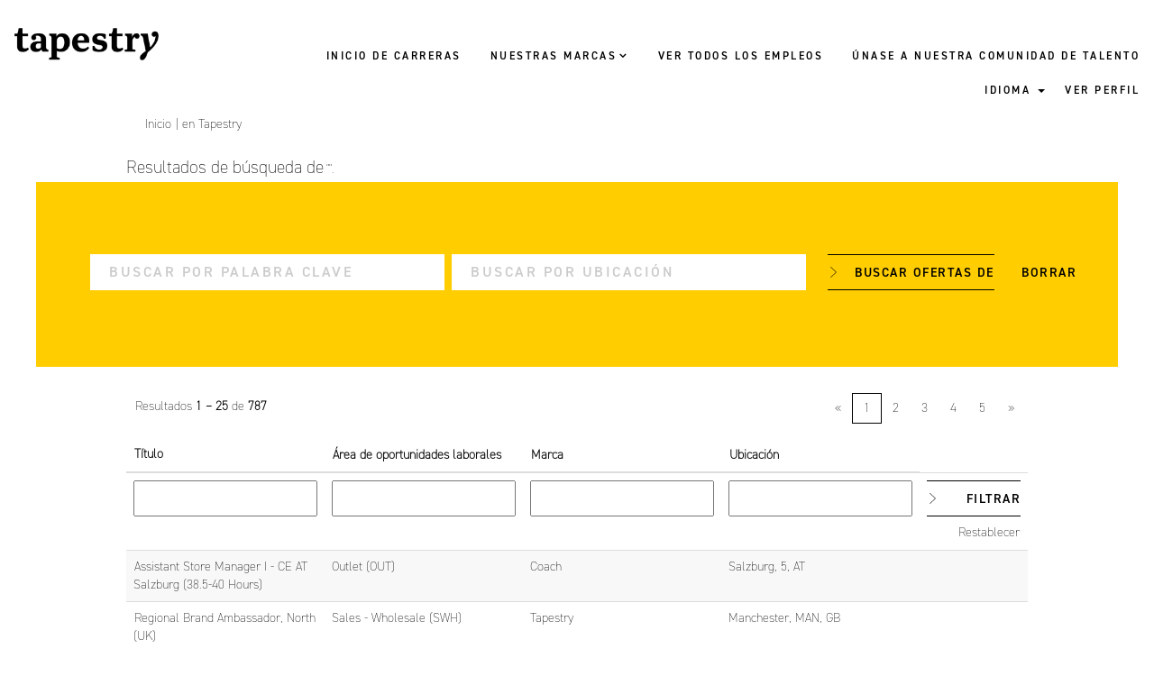

--- FILE ---
content_type: text/html;charset=UTF-8
request_url: https://careers.tapestry.com/search/?q&locale=es_ES
body_size: 102847
content:
<!DOCTYPE html>
<html class="html5" xml:lang="es-ES" lang="es-ES" xmlns="http://www.w3.org/1999/xhtml">

        <head>
            <meta http-equiv="X-UA-Compatible" content="IE=edge,chrome=1" />
            <meta http-equiv="Content-Type" content="text/html;charset=UTF-8" />
            <meta http-equiv="Content-Type" content="text/html; charset=utf-8" />
                <meta name="viewport" content="width=device-width, initial-scale=1.0" />
        <script type="text/javascript" class="keepscript">
            (function(w, d, s, l, i){
                w[l] = w[l] || [];
                w[l].push({
                    'gtm.start': new Date().getTime(), event: 'gtm.js'
                });
                var
                    f = d.getElementsByTagName(s)[0],
                    j = d.createElement(s),
                    dl = l != 'dataLayer' ? '&l=' + l : '';
                j.async = true;
                j.src = 'https://www.googletagmanager.com/gtm.js?id=' + i + dl;
                f.parentNode.insertBefore(j, f);
            })
            (window, document, 'script', 'dataLayer', 'GTM-NK9S7BW');
        </script>
                        <link type="text/css" class="keepscript" rel="stylesheet" href="https://careers.tapestry.com/platform/bootstrap/3.4.8_NES/css/bootstrap.min.css" />
                            <link type="text/css" rel="stylesheet" href="/platform/css/j2w/min/bootstrapV3.global.responsive.min.css?h=906dcb68" />
                <script type="text/javascript" src="https://performancemanager4.successfactors.com/verp/vmod_v1/ui/extlib/jquery_3.5.1/jquery.js"></script>
                <script type="text/javascript" src="https://performancemanager4.successfactors.com/verp/vmod_v1/ui/extlib/jquery_3.5.1/jquery-migrate.js"></script>
            <script type="text/javascript" src="/platform/js/jquery/jquery-migrate-1.4.1.js"></script>
                    <title>Tapestry ofertas de trabajo</title>

        <meta http-equiv="Content-Type" content="text/html; charset=utf-8" />
        <meta name="keywords" content=", Tapestry ofertas de trabajo" />
        <meta name="description" content="Buscar  en Tapestry" />
        <link rel="canonical" href="https://careers.tapestry.com/search/" />
            <meta name="robots" content="noindex" />
                <link type="text/css" rel="stylesheet" href="//rmkcdn.successfactors.com/d95414fb/e5c39ea9-ec23-42e8-b24a-8.css" />
                            <link type="text/css" rel="stylesheet" href="/platform/csb/css/header1.css?h=906dcb68" />
                            <link type="text/css" rel="stylesheet" href="/platform/css/j2w/min/sitebuilderframework.min.css?h=906dcb68" />
                            <link type="text/css" rel="stylesheet" href="/platform/css/j2w/min/BS3ColumnizedSearch.min.css?h=906dcb68" />
                            <link type="text/css" rel="stylesheet" href="/platform/css/search/BS3ColumnizedSearchHideLabels.css?h=906dcb68" />
                            <link type="text/css" rel="stylesheet" href="/platform/fontawesome4.7/css/font-awesome-4.7.0.min.css?h=906dcb68" /><!-- Olapic SDK Load method -->
<!-- API: http://developer.olapic.com/articles/widget-load-optimization-guide.html -->
<!-- THIS METHOD: https://gist.github.com/jhankim/d39b12ec2bb55e68f84aa8257c57074e -->
<!-- ALT METHOD: https://gist.github.com/markoscc/00aa4e76800b48b80ab6 -->

<script type="text/javascript">
    function doRender(options) {
        window.olapic.prepareWidget(options, {
            'renderNow': true,
            'force': false
        });
    }
    ;
    function onOlapicLoad() {
        OlapicSDK.conf.set('apikey', '0416f4fb8dd48d79ce229eade4fdc66bdef7e8ce6b7b76719a38608f99c4fbb4');
        window.olapic = window.olapic || new OlapicSDK.Olapic(function (o) {
                    window.olapic = o;
                    doRender({
                        'id': '4a489f659c104edfc682edda2f4911c3',
                        'wrapper': 'olapic_specific_widget'
                    });
                });
    };

    var s = document.createElement("script");
    s.type = "text/javascript";
    s.src = "//photorankstatics-a.akamaihd.net/81b03e40475846d5883661ff57b34ece/static/frontend/latest/build.min.js";
    $("head").append(s);
</script>

<!-- Hamburger Menu -->
<link rel="stylesheet" href="/sites/csb/_global-library/hamburger-menu/hamburger.css"></link>
<style type="text/css">
    /* Change color of hamburger menu here. */
    #header .menu .nav .dropdown.mobile-nav .dropdown-toggle #hamburger span {
        background: #979797;
    }
</style>

<!-- Custom Component Styling -->
<link rel="stylesheet" href="/sites/_web-templates/_global-includes/framework_v3.1/slick/slick.min.css"></link>
<link rel="stylesheet" href="/sites/csb/tapestry/css/custom.css"></link>

        <link rel="shortcut icon" href="//rmkcdn.successfactors.com/d95414fb/a267f1b6-3241-415d-8bc6-6.png" type="image/x-icon" />
            <style id="antiClickjack" type="text/css">body{display:none !important;}</style>
            <script type="text/javascript" id="antiClickJackScript">
                if (self === top) {
                    var antiClickjack = document.getElementById("antiClickjack");
                    antiClickjack.parentNode.removeChild(antiClickjack);
                } else {
                    top.location = self.location;
                }
            </script>
        </head>

        <body class="coreCSB search-page body   body" id="body">
    <noscript>
                <iframe src="https://www.googletagmanager.com/ns.html?id=GTM-NK9S7BW" height="0" width="0" style="display: none; visibility: hidden;"></iframe>

    </noscript>

        <div id="outershell" class="outershell">

    <div id="header" class="header headermain " role="banner">
            <div id="headerbordertop" class="headerbordertop"></div>
        <script type="text/javascript">
            //<![CDATA[
            $(function()
            {
                /* Using 'skipLinkSafari' to include CSS styles specific to Safari. */
                if (navigator.userAgent.indexOf('Safari') != -1 && navigator.userAgent.indexOf('Chrome') == -1) {
                    $("#skipLink").attr('class', 'skipLinkSafari');
                }
            });
            //]]>
        </script>
        <div id="skip">
            <a href="#content" id="skipLink" class="skipLink" title="Saltar al contenido principal"><span>Saltar al contenido principal</span></a>
        </div>

        <div class="limitwidth">
            <div class="menu desktop upper">
                <div class="inner" role="navigation" aria-label="Encabezado Menú">
                        <a href="https://www.tapestry.com" title="Tapestry" style="display:inline-block">
                            <img class="logo" src="//rmkcdn.successfactors.com/d95414fb/071fb459-1da3-4b3e-947b-6.png" alt="Tapestry" />
                        </a>
                    <ul class="nav nav-pills" role="list">
        <li><a href="/" title="INICIO DE CARRERAS">INICIO DE CARRERAS</a></li>
        <li class="dropdown">
            <a id="header1top1MenuButton" class="dropdown-toggle" data-toggle="dropdown" href="#" role="button" aria-expanded="false" title="NUESTRAS MARCAS" aria-controls="header1top1">
                NUESTRAS MARCAS <b class="caret"></b>
            </a>
            <ul class="dropdown-menu company-dropdown headerdropdown" id="header1top1" role="menu" aria-labelledby="header1top1MenuButton">
                        <li role="none"><a role="menuitem" href="/coach" title="COACH" tabindex="0">COACH</a></li>
                        <li role="none"><a role="menuitem" href="/katespade/?locale=es_ES" title="KATE SPADE NEW YORK" tabindex="1">KATE SPADE NEW YORK</a></li>
            </ul>
        </li>
        <li><a href="/go/Jobs-at-Tapestry-es_ES/4337700/" title="VER TODOS LOS EMPLEOS">VER TODOS LOS EMPLEOS</a></li>
        <li><a href="/talentcommunity/subscribe/?locale=es_ES" title="ÚNASE A NUESTRA COMUNIDAD DE TALENTO">ÚNASE A NUESTRA COMUNIDAD DE TALENTO</a></li>
                    </ul>
                </div>
            </div>
        </div>

        <div class="menu mobile upper">
                <a href="https://www.tapestry.com" title="Tapestry">
                    <img class="logo" src="//rmkcdn.successfactors.com/d95414fb/071fb459-1da3-4b3e-947b-6.png" alt="Tapestry" />
                </a>
            <div class="nav">
                    <div class="dropdown mobile-search">
                        <button id="searchToggleBtn" type="button" title="Buscar" aria-label="Buscar" class="dropdown-toggle" data-toggle="collapse" data-target="#searchSlideNav"><span class="mobilelink fa fa-search"></span></button>
                        <div id="searchSlideNav" class="dropdown-menu search-collapse">

        <div class="well well-small searchwell">
            <form class="form-inline jobAlertsSearchForm" name="keywordsearch" method="get" action="/search/" xml:lang="es-ES" lang="es-ES" style="margin: 0;" role="search">
                <input name="createNewAlert" type="hidden" value="false" />
                <div class="container-fluid">
                    <div class="row columnizedSearchForm">
                        <div class="column col-md-9">
                            <div class="fieldContainer row">
                                    <div class="col-md-6 rd-keywordsearch">
                                            <span class="lbl" aria-hidden="true">Buscar por palabra clave</span>

                                        <i class="keywordsearch-icon"></i>
                                        <input type="text" class="keywordsearch-q columnized-search" name="q" placeholder="Buscar por palabra clave" maxlength="50" aria-label="Buscar por palabra clave" />

                                    </div>
                                    <div class="col-md-6 rd-locationsearch">
                                            <span class="lbl" aria-hidden="true">Buscar por ubicación</span>

                                        <i class="locationsearch-icon"></i>
                                        <input type="text" class="keywordsearch-locationsearch columnized-search" name="locationsearch" placeholder="Buscar por ubicación" maxlength="50" aria-label="Buscar por ubicación" />
                                    </div>
                            </div>
                        </div>
                        <div class="rd-searchbutton col-md-2">
                            <div class="row emptylabelsearchspace labelrow">
                                 
                            </div>
                            <div class="row">
                                <div class="col-md-12 col-sm-12 col-xs-12 search-submit">
                                            <input type="submit" class="btn keywordsearch-button" value="Buscar ofertas de trabajo" />
                                </div>
                                    <div class="search-clear-wrapper">
                                        <a role="button" href="" class="search-clear-button btn-link">Borrar</a>
                                    </div>
                            </div>
                        </div>
                    </div>

                </div>
            </form>
        </div>
                        </div>
                    </div>
                <div class="dropdown mobile-nav">
                    <a id="hamburgerToggleBtn" href="#" title="Menú" aria-label="Menú" class="dropdown-toggle" aria-controls="nav-collapse-design1" aria-expanded="false" role="button" data-toggle="collapse" data-target="#nav-collapse-design1"><span class="mobilelink fa fa-bars"></span></a>
                    <ul id="nav-collapse-design1" class="dropdown-menu nav-collapse">
        <li><a href="/" title="INICIO DE CARRERAS">INICIO DE CARRERAS</a></li>
        <li class="dropdown">
            <a id="header1bot1MenuButton" class="dropdown-toggle" data-toggle="dropdown" href="#" role="button" aria-expanded="false" title="NUESTRAS MARCAS" aria-controls="header1bot1">
                NUESTRAS MARCAS <b class="caret"></b>
            </a>
            <ul class="dropdown-menu company-dropdown headerdropdown" id="header1bot1" role="menu" aria-labelledby="header1bot1MenuButton">
                        <li role="none"><a role="menuitem" href="/coach" title="COACH" tabindex="0">COACH</a></li>
                        <li role="none"><a role="menuitem" href="/katespade/?locale=es_ES" title="KATE SPADE NEW YORK" tabindex="1">KATE SPADE NEW YORK</a></li>
            </ul>
        </li>
        <li><a href="/go/Jobs-at-Tapestry-es_ES/4337700/" title="VER TODOS LOS EMPLEOS">VER TODOS LOS EMPLEOS</a></li>
        <li><a href="/talentcommunity/subscribe/?locale=es_ES" title="ÚNASE A NUESTRA COMUNIDAD DE TALENTO">ÚNASE A NUESTRA COMUNIDAD DE TALENTO</a></li>
                    </ul>
                </div>
            </div>
        </div>
        <div class="lower headersubmenu">
            <div class="inner limitwidth">
                <div class="links">
                        <div id="langListContainer" class="language node dropdown header-one headerlocaleselector">
        <a id="langDropDownToggleBtn" class="dropdown-toggle languageselector" role="button" aria-expanded="false" data-toggle="dropdown" href="#" aria-controls="langListDropDown">IDIOMA <span class="caret"></span></a>
        <ul id="langListDropDown" role="menu" aria-labelledby="langDropDownToggleBtn" class="dropdown-menu company-dropdown headerdropdown">
                <li role="none">
                    <a role="menuItem" href="https://careers.tapestry.com/search/?q&amp;locale=de_DE" lang="de-DE">Deutsch (Deutschland)</a>
                </li>
                <li role="none">
                    <a role="menuItem" href="https://careers.tapestry.com/search/?q&amp;locale=en_GB" lang="en-GB">English (United Kingdom)</a>
                </li>
                <li role="none">
                    <a role="menuItem" href="https://careers.tapestry.com/search/?q&amp;locale=en_US" lang="en-US">English (United States)</a>
                </li>
                <li role="none">
                    <a role="menuItem" href="https://careers.tapestry.com/search/?q&amp;locale=es_ES" lang="es-ES">Español (España)</a>
                </li>
                <li role="none">
                    <a role="menuItem" href="https://careers.tapestry.com/search/?q&amp;locale=es_MX" lang="es-MX">Español (México)</a>
                </li>
                <li role="none">
                    <a role="menuItem" href="https://careers.tapestry.com/search/?q&amp;locale=fr_CA" lang="fr-CA">Français (Canada)</a>
                </li>
                <li role="none">
                    <a role="menuItem" href="https://careers.tapestry.com/search/?q&amp;locale=fr_FR" lang="fr-FR">Français (France)</a>
                </li>
                <li role="none">
                    <a role="menuItem" href="https://careers.tapestry.com/search/?q&amp;locale=it_IT" lang="it-IT">Italiano (Italia)</a>
                </li>
                <li role="none">
                    <a role="menuItem" href="https://careers.tapestry.com/search/?q&amp;locale=ja_JP" lang="ja-JP">日本語 (日本)</a>
                </li>
                <li role="none">
                    <a role="menuItem" href="https://careers.tapestry.com/search/?q&amp;locale=ko_KR" lang="ko-KR">한국어 (대한민국)</a>
                </li>
                <li role="none">
                    <a role="menuItem" href="https://careers.tapestry.com/search/?q&amp;locale=nl_NL" lang="nl-NL">Nederlands (Nederland)</a>
                </li>
                <li role="none">
                    <a role="menuItem" href="https://careers.tapestry.com/search/?q&amp;locale=pt_PT" lang="pt-PT">Português (Portugal)</a>
                </li>
                <li role="none">
                    <a role="menuItem" href="https://careers.tapestry.com/search/?q&amp;locale=zh_CN" lang="zh-CN">简体中文</a>
                </li>
                <li role="none">
                    <a role="menuItem" href="https://careers.tapestry.com/search/?q&amp;locale=zh_TW" lang="zh-TW">繁體中文</a>
                </li>
        </ul>
                        </div>
                        <div class="profile node">
			<div class="profileWidget">
					<a href="#" onclick="j2w.TC.handleViewProfileAction(event)" xml:lang="es-ES" lang="es-ES" style=" ">VER PERFIL</a>
			</div>
                        </div>





                </div>
            </div>
        </div>
    </div>
    <style type="text/css">
        #content {
            padding-top: 0px;
        }
    </style>

    <script type="text/javascript" classhtmlattribute="keepscript" src="/platform/js/j2w/j2w.bootstrap.collapse.js"></script>
    <script type="text/javascript" classhtmlattribute="keepscript" src="/platform/js/j2w/j2w.bootstrap.dropdown.js"></script>
            <div id="innershell" class="innershell">
                <div id="content" tabindex="-1" class="content" role="main">
                    <div class="inner">
            <div class="breadcrumbtrail">
                <nav aria-label="Ruta de navegación">
                    <ul class="breadcrumb">
                        <li><a href="/">Inicio</a></li>
                                        <li aria-hidden="true"><span class="divider">|</span></li>
                                        <li class="active" aria-current="page"> en Tapestry<span class="sr-only">(página actual)</span></li>
                    </ul>
                </nav>
            </div>
            <h1 class="keyword-title">Resultados de búsqueda de<span class="securitySearchQuery"> "".</span>
            </h1>
        <div id="search-wrapper">

        <div class="well well-small searchwell">
            <form class="form-inline jobAlertsSearchForm" name="keywordsearch" method="get" action="/search/" xml:lang="es-ES" lang="es-ES" style="margin: 0;" role="search">
                <input name="createNewAlert" type="hidden" value="false" />
                <div class="container-fluid">
                    <div class="row columnizedSearchForm">
                        <div class="column col-md-9">
                            <div class="fieldContainer row">
                                    <div class="col-md-6 rd-keywordsearch">
                                            <span class="lbl" aria-hidden="true">Buscar por palabra clave</span>

                                        <i class="keywordsearch-icon"></i>
                                        <input type="text" class="keywordsearch-q columnized-search" name="q" placeholder="Buscar por palabra clave" maxlength="50" aria-label="Buscar por palabra clave" />

                                    </div>
                                    <div class="col-md-6 rd-locationsearch">
                                            <span class="lbl" aria-hidden="true">Buscar por ubicación</span>

                                        <i class="locationsearch-icon"></i>
                                        <input type="text" class="keywordsearch-locationsearch columnized-search" name="locationsearch" placeholder="Buscar por ubicación" maxlength="50" aria-label="Buscar por ubicación" />
                                    </div>
                            </div>
                        </div>
                        <div class="rd-searchbutton col-md-2">
                            <div class="row emptylabelsearchspace labelrow">
                                 
                            </div>
                            <div class="row">
                                <div class="col-md-12 col-sm-12 col-xs-12 search-submit">
                                            <input type="submit" class="btn keywordsearch-button" value="Buscar ofertas de trabajo" />
                                </div>
                                    <div class="search-clear-wrapper">
                                        <a role="button" href="" class="search-clear-button btn-link">Borrar</a>
                                    </div>
                            </div>
                        </div>
                    </div>

                </div>
            </form>
        </div>
                    <div class="row clearfix">
            <div id="sharingwidget"></div>
                    </div>
        </div>
                <div class="pagination-top clearfix">

        <div class="paginationShell clearfix" xml:lang="es-ES" lang="es-ES">
                    <div class="well well-lg pagination-well pagination">
                        <div class="pagination-label-row">
                            <span class="paginationLabel" aria-label="Resultados 1 – 25">Resultados <b>1 – 25</b> de <b>787</b></span>
                            <span class="srHelp" style="font-size:0px">Página 1 de 32</span>
                        </div>
                            <ul class="pagination">
                                <li><a class="paginationItemFirst" href="?q=&amp;sortColumn=referencedate&amp;sortDirection=desc" title="Primera página"><span aria-hidden="true">«</span></a></li>
                                            <li class="active"><a href="?q=&amp;sortColumn=referencedate&amp;sortDirection=desc" class="current-page" aria-current="page" rel="nofollow" title="Página 1">1</a></li>
                                            <li class=" "><a href="?q=&amp;sortColumn=referencedate&amp;sortDirection=desc&amp;startrow=25" rel="nofollow" title="Página 2">2</a></li>
                                            <li class=" "><a href="?q=&amp;sortColumn=referencedate&amp;sortDirection=desc&amp;startrow=50" rel="nofollow" title="Página 3">3</a></li>
                                            <li class=" "><a href="?q=&amp;sortColumn=referencedate&amp;sortDirection=desc&amp;startrow=75" rel="nofollow" title="Página 4">4</a></li>
                                            <li class=" "><a href="?q=&amp;sortColumn=referencedate&amp;sortDirection=desc&amp;startrow=100" rel="nofollow" title="Página 5">5</a></li>
                                <li><a class="paginationItemLast" href="?q=&amp;sortColumn=referencedate&amp;sortDirection=desc&amp;startrow=775" rel="nofollow" title="Última página"><span aria-hidden="true">»</span></a></li>
                            </ul>
                    </div>
        </div>
                </div>

            <div class="searchResultsShell">
				<table id="searchresults" class="searchResults full table table-striped table-hover" cellpadding="0" cellspacing="0" aria-label="Resultados de búsqueda de . Página 1 de 32, resultados 1 a 25 de 787">
					<thead>
                            <tr id="search-results-header">
											<th id="hdrTitle" aria-sort="none" scope="col" width="22%">
												<span class="jobTitle">
													<a id="hdrTitleButton" class="jobTitle sort" role="button" href="/search/?q=&amp;sortColumn=sort_title&amp;sortDirection=desc#hdrTitleButton">Título
													</a>
												</span>
											</th>
											<th id="hdrDepartment" aria-sort="none" scope="col" width="22%" class="hidden-phone">
												<span class="jobDepartment">
													<a id="hdrDepartmentButton" role="button" href="/search/?q=&amp;sortColumn=sort_department&amp;sortDirection=desc#hdrDepartmentButton">Área de oportunidades laborales
													</a>
												</span>
											</th>
											<th id="hdrFacility" aria-sort="none" scope="col" width="22%" class="hidden-phone">
												<span class="jobFacility">
													<a id="hdrFacilityButton" role="button" href="/search/?q=&amp;sortColumn=sort_facility&amp;sortDirection=desc#hdrFacilityButton">Marca
													</a>
												</span>
											</th>
											<th id="hdrLocation" aria-sort="none" scope="col" width="22%" class="hidden-phone">
												<span class="jobLocation">
													<a id="hdrLocationButton" role="button" class="jobLocation sort" href="/search/?q=&amp;sortColumn=sort_location&amp;sortDirection=desc#hdrLocationButton">Ubicación
													</a>
												</span>
											</th>
									<td class="hidden-phone"></td>
                            </tr>
                            <tr id="search-results-filter" class="hidden-phone">
											<td id="filter-title">
												<label class="s508-hide" for="title">Título</label><input id="title" data-column="title" class="filter-input" style="width: 100%;" title="Filtrar: Título" type="text" name="title" maxlength="50" />
											</td>
											<td id="filter-department">
												<label class="s508-hide" for="department">Área de oportunidades laborales</label><input id="department" data-column="department" class="filter-input" style="width: 100%;" title="Filtrar: Área de oportunidades laborales" type="text" name="department" maxlength="50" />
											</td>
											<td id="filter-facility">
												<label class="s508-hide" for="facility">Marca</label><input id="facility" data-column="facility" class="filter-input" style="width: 100%;" title="Filtrar: Marca" type="text" name="facility" maxlength="50" />
											</td>
											<td id="filter-location" class="hidden-phone">
												<label class="s508-hide" for="location">Ubicación</label><input id="location" data-column="location" class="filter-input" style="width: 100%;" title="Filtrar: Ubicación" type="text" name="location" maxlength="50" />
											</td>

                                <td id="filter-submit">
                                    <form id="searchfilter" method="get" action="/search/#searchresults" name="searchfilter">
                                        <input type="submit" id="searchfilter-submit" value="Filtrar" class="btn btn-default" />
                                        <input id="q" type="hidden" name="q" />
                                        <input id="q2" type="hidden" name="q2" />
										<input id="alertId" type="hidden" name="alertId" />
                                            <input id="locationsearch" type="hidden" name="locationsearch" />

                                        <a id="reset" role="button" href="/search/?q=#reset">Restablecer</a>
                                    </form>

                                    <script type="text/javascript">
                                        //<![CDATA[
                                            $searchfilter = $('#searchfilter');
                                            $(function() {
                                                $('.filter-input').keypress(function(e){
                                                    if (e.keyCode == 13) {
                                                        copyInputFieldsToForm('.filter-input');
                                                        $searchfilter.trigger('submit');
                                                    }
                                                });
                                            });
                                            $searchfilter.submit(function(e){
                                                copyInputFieldsToForm('.filter-input');
                                            });
                                            function copyInputFieldsToForm(selector) {
                                                $(selector).each(function(index,item){
                                                    $item = $(item);
                                                    var $input = $("<input>").attr("type", "hidden").attr("name", $item.attr('name') ).val( $item.val() );
                                                    $item.attr('disabled','disabled').removeAttr('id').removeAttr('name');
                                                    $searchfilter.append( $input );
                                                });
                                            }
                                        //]]>
                                    </script>
                                </td>
                            </tr>
                    </thead>
                    <tbody>

                            <tr class="data-row">
                                                <td class="colTitle" headers="hdrTitle">
													<span class="jobTitle hidden-phone">
														<a href="/coach/job/Salzburg-Assistant-Store-Manager-I-CE-AT-Salzburg-%2838_5-40-Hours%29-5/1345149000/" class="jobTitle-link">Assistant Store Manager I - CE AT Salzburg (38.5-40 Hours)</a>
													</span>
                                                    <div class="jobdetail-phone visible-phone">
                                                                    <span class="jobTitle visible-phone">
                                                                        <a class="jobTitle-link" href="/coach/job/Salzburg-Assistant-Store-Manager-I-CE-AT-Salzburg-%2838_5-40-Hours%29-5/1345149000/">Assistant Store Manager I - CE AT Salzburg (38.5-40 Hours)</a>
                                                                    </span>
                                                                    <span class="jobFacility visible-phone">Coach</span>
                                                                    <span class="jobLocation visible-phone">
        
        <span class="jobLocation">
            Salzburg, 5, AT
            
        </span></span>
                                                                    <span class="jobDate visible-phone">21 ene 2026
													                </span>
                                                    </div>
                                                </td>
											<td class="colDepartment hidden-phone" headers="hdrDepartment">
												<span class="jobDepartment">Outlet (OUT)</span>
											</td>
											<td class="colFacility hidden-phone" headers="hdrFacility">
												<span class="jobFacility">Coach</span>
											</td>
											<td class="colLocation hidden-phone" headers="hdrLocation">
        
        <span class="jobLocation">
            Salzburg, 5, AT
            
        </span>
											</td>
									<td class="hidden-phone"></td>
                            </tr>

                            <tr class="data-row">
                                                <td class="colTitle" headers="hdrTitle">
													<span class="jobTitle hidden-phone">
														<a href="/job/Manchester-Regional-Brand-Ambassador%2C-North-%28UK%29-MAN/1351843500/" class="jobTitle-link">Regional Brand Ambassador, North (UK)</a>
													</span>
                                                    <div class="jobdetail-phone visible-phone">
                                                                    <span class="jobTitle visible-phone">
                                                                        <a class="jobTitle-link" href="/job/Manchester-Regional-Brand-Ambassador%2C-North-%28UK%29-MAN/1351843500/">Regional Brand Ambassador, North (UK)</a>
                                                                    </span>
                                                                    <span class="jobFacility visible-phone">Tapestry</span>
                                                                    <span class="jobLocation visible-phone">
        
        <span class="jobLocation">
            Manchester, MAN, GB
            
        </span></span>
                                                                    <span class="jobDate visible-phone">21 ene 2026
													                </span>
                                                    </div>
                                                </td>
											<td class="colDepartment hidden-phone" headers="hdrDepartment">
												<span class="jobDepartment">Sales - Wholesale (SWH)</span>
											</td>
											<td class="colFacility hidden-phone" headers="hdrFacility">
												<span class="jobFacility">Tapestry</span>
											</td>
											<td class="colLocation hidden-phone" headers="hdrLocation">
        
        <span class="jobLocation">
            Manchester, MAN, GB
            
        </span>
											</td>
									<td class="hidden-phone"></td>
                            </tr>

                            <tr class="data-row">
                                                <td class="colTitle" headers="hdrTitle">
													<span class="jobTitle hidden-phone">
														<a href="/job/Ho-Chi-Minh-Fitting-Model-%28Footwear%29-65/1305860700/" class="jobTitle-link">Fitting Model (Footwear)</a>
													</span>
                                                    <div class="jobdetail-phone visible-phone">
                                                                    <span class="jobTitle visible-phone">
                                                                        <a class="jobTitle-link" href="/job/Ho-Chi-Minh-Fitting-Model-%28Footwear%29-65/1305860700/">Fitting Model (Footwear)</a>
                                                                    </span>
                                                                    <span class="jobFacility visible-phone">Tapestry</span>
                                                                    <span class="jobLocation visible-phone">
        
        <span class="jobLocation">
            Ho Chi Minh, 65, VN
            
        </span></span>
                                                                    <span class="jobDate visible-phone">21 ene 2026
													                </span>
                                                    </div>
                                                </td>
											<td class="colDepartment hidden-phone" headers="hdrDepartment">
												<span class="jobDepartment">Supply Chain (SUP)</span>
											</td>
											<td class="colFacility hidden-phone" headers="hdrFacility">
												<span class="jobFacility">Tapestry</span>
											</td>
											<td class="colLocation hidden-phone" headers="hdrLocation">
        
        <span class="jobLocation">
            Ho Chi Minh, 65, VN
            
        </span>
											</td>
									<td class="hidden-phone"></td>
                            </tr>

                            <tr class="data-row">
                                                <td class="colTitle" headers="hdrTitle">
													<span class="jobTitle hidden-phone">
														<a href="/katespade/job/Tokyo-Director%2C-Marketing-13/1351729400/" class="jobTitle-link">Director, Marketing</a>
													</span>
                                                    <div class="jobdetail-phone visible-phone">
                                                                    <span class="jobTitle visible-phone">
                                                                        <a class="jobTitle-link" href="/katespade/job/Tokyo-Director%2C-Marketing-13/1351729400/">Director, Marketing</a>
                                                                    </span>
                                                                    <span class="jobFacility visible-phone">Kate Spade</span>
                                                                    <span class="jobLocation visible-phone">
        
        <span class="jobLocation">
            Tokyo, 13, JP
            
        </span></span>
                                                                    <span class="jobDate visible-phone">21 ene 2026
													                </span>
                                                    </div>
                                                </td>
											<td class="colDepartment hidden-phone" headers="hdrDepartment">
												<span class="jobDepartment">Marketing (MKT)</span>
											</td>
											<td class="colFacility hidden-phone" headers="hdrFacility">
												<span class="jobFacility">Kate Spade</span>
											</td>
											<td class="colLocation hidden-phone" headers="hdrLocation">
        
        <span class="jobLocation">
            Tokyo, 13, JP
            
        </span>
											</td>
									<td class="hidden-phone"></td>
                            </tr>

                            <tr class="data-row">
                                                <td class="colTitle" headers="hdrTitle">
													<span class="jobTitle hidden-phone">
														<a href="/job/Tokyo-Director%2C-Digital-COE-Lead%2C-North-Asia-13/1351731200/" class="jobTitle-link">Director, Digital COE Lead, North Asia</a>
													</span>
                                                    <div class="jobdetail-phone visible-phone">
                                                                    <span class="jobTitle visible-phone">
                                                                        <a class="jobTitle-link" href="/job/Tokyo-Director%2C-Digital-COE-Lead%2C-North-Asia-13/1351731200/">Director, Digital COE Lead, North Asia</a>
                                                                    </span>
                                                                    <span class="jobFacility visible-phone">Tapestry</span>
                                                                    <span class="jobLocation visible-phone">
        
        <span class="jobLocation">
            Tokyo, 13, JP
            
        </span></span>
                                                                    <span class="jobDate visible-phone">21 ene 2026
													                </span>
                                                    </div>
                                                </td>
											<td class="colDepartment hidden-phone" headers="hdrDepartment">
												<span class="jobDepartment">Digital (DIG)</span>
											</td>
											<td class="colFacility hidden-phone" headers="hdrFacility">
												<span class="jobFacility">Tapestry</span>
											</td>
											<td class="colLocation hidden-phone" headers="hdrLocation">
        
        <span class="jobLocation">
            Tokyo, 13, JP
            
        </span>
											</td>
									<td class="hidden-phone"></td>
                            </tr>

                            <tr class="data-row">
                                                <td class="colTitle" headers="hdrTitle">
													<span class="jobTitle hidden-phone">
														<a href="/coach/job/Castle-Rock-FT-Lead-Supervisor-I-Outlets-at-Castle-Rock-BenefitsBonuses-CO/1321694900/" class="jobTitle-link">FT Lead Supervisor I Outlets at Castle Rock  Benefits/Bonuses</a>
													</span>
                                                    <div class="jobdetail-phone visible-phone">
                                                                    <span class="jobTitle visible-phone">
                                                                        <a class="jobTitle-link" href="/coach/job/Castle-Rock-FT-Lead-Supervisor-I-Outlets-at-Castle-Rock-BenefitsBonuses-CO/1321694900/">FT Lead Supervisor I Outlets at Castle Rock  Benefits/Bonuses</a>
                                                                    </span>
                                                                    <span class="jobFacility visible-phone">Coach</span>
                                                                    <span class="jobLocation visible-phone">
        
        <span class="jobLocation">
            Castle Rock, CO, US
            
        </span></span>
                                                                    <span class="jobDate visible-phone">21 ene 2026
													                </span>
                                                    </div>
                                                </td>
											<td class="colDepartment hidden-phone" headers="hdrDepartment">
												<span class="jobDepartment">Outlet (OUT)</span>
											</td>
											<td class="colFacility hidden-phone" headers="hdrFacility">
												<span class="jobFacility">Coach</span>
											</td>
											<td class="colLocation hidden-phone" headers="hdrLocation">
        
        <span class="jobLocation">
            Castle Rock, CO, US
            
        </span>
											</td>
									<td class="hidden-phone"></td>
                            </tr>

                            <tr class="data-row">
                                                <td class="colTitle" headers="hdrTitle">
													<span class="jobTitle hidden-phone">
														<a href="/coach/job/Waterloo-Sales-Associate-I-NY/1329562900/" class="jobTitle-link">Sales Associate I</a>
													</span>
                                                    <div class="jobdetail-phone visible-phone">
                                                                    <span class="jobTitle visible-phone">
                                                                        <a class="jobTitle-link" href="/coach/job/Waterloo-Sales-Associate-I-NY/1329562900/">Sales Associate I</a>
                                                                    </span>
                                                                    <span class="jobFacility visible-phone">Coach</span>
                                                                    <span class="jobLocation visible-phone">
        
        <span class="jobLocation">
            Waterloo, NY, US
            
        </span></span>
                                                                    <span class="jobDate visible-phone">21 ene 2026
													                </span>
                                                    </div>
                                                </td>
											<td class="colDepartment hidden-phone" headers="hdrDepartment">
												<span class="jobDepartment">Outlet (OUT)</span>
											</td>
											<td class="colFacility hidden-phone" headers="hdrFacility">
												<span class="jobFacility">Coach</span>
											</td>
											<td class="colLocation hidden-phone" headers="hdrLocation">
        
        <span class="jobLocation">
            Waterloo, NY, US
            
        </span>
											</td>
									<td class="hidden-phone"></td>
                            </tr>

                            <tr class="data-row">
                                                <td class="colTitle" headers="hdrTitle">
													<span class="jobTitle hidden-phone">
														<a href="/job/Sunbury-Store-Manager-OH/1351870300/" class="jobTitle-link">Store Manager</a>
													</span>
                                                    <div class="jobdetail-phone visible-phone">
                                                                    <span class="jobTitle visible-phone">
                                                                        <a class="jobTitle-link" href="/job/Sunbury-Store-Manager-OH/1351870300/">Store Manager</a>
                                                                    </span>
                                                                    <span class="jobFacility visible-phone">Coach</span>
                                                                    <span class="jobLocation visible-phone">
        
        <span class="jobLocation">
            Sunbury, OH, US
            
        </span></span>
                                                                    <span class="jobDate visible-phone">21 ene 2026
													                </span>
                                                    </div>
                                                </td>
											<td class="colDepartment hidden-phone" headers="hdrDepartment">
												<span class="jobDepartment">Outlet (OUT)</span>
											</td>
											<td class="colFacility hidden-phone" headers="hdrFacility">
												<span class="jobFacility">Coach</span>
											</td>
											<td class="colLocation hidden-phone" headers="hdrLocation">
        
        <span class="jobLocation">
            Sunbury, OH, US
            
        </span>
											</td>
									<td class="hidden-phone"></td>
                            </tr>

                            <tr class="data-row">
                                                <td class="colTitle" headers="hdrTitle">
													<span class="jobTitle hidden-phone">
														<a href="/katespade/job/Clarksburg-Temporary-Associate-starting-at-%2417_65-MD/1351926400/" class="jobTitle-link">Temporary Associate -- starting at $17.65</a>
													</span>
                                                    <div class="jobdetail-phone visible-phone">
                                                                    <span class="jobTitle visible-phone">
                                                                        <a class="jobTitle-link" href="/katespade/job/Clarksburg-Temporary-Associate-starting-at-%2417_65-MD/1351926400/">Temporary Associate -- starting at $17.65</a>
                                                                    </span>
                                                                    <span class="jobFacility visible-phone">Kate Spade</span>
                                                                    <span class="jobLocation visible-phone">
        
        <span class="jobLocation">
            Clarksburg, MD, US
            
        </span></span>
                                                                    <span class="jobDate visible-phone">21 ene 2026
													                </span>
                                                    </div>
                                                </td>
											<td class="colDepartment hidden-phone" headers="hdrDepartment">
												<span class="jobDepartment">Outlet (OUT)</span>
											</td>
											<td class="colFacility hidden-phone" headers="hdrFacility">
												<span class="jobFacility">Kate Spade</span>
											</td>
											<td class="colLocation hidden-phone" headers="hdrLocation">
        
        <span class="jobLocation">
            Clarksburg, MD, US
            
        </span>
											</td>
									<td class="hidden-phone"></td>
                            </tr>

                            <tr class="data-row">
                                                <td class="colTitle" headers="hdrTitle">
													<span class="jobTitle hidden-phone">
														<a href="/coach/job/Waterloo-Sales-Associate-II-NY/1341490800/" class="jobTitle-link">Sales Associate II</a>
													</span>
                                                    <div class="jobdetail-phone visible-phone">
                                                                    <span class="jobTitle visible-phone">
                                                                        <a class="jobTitle-link" href="/coach/job/Waterloo-Sales-Associate-II-NY/1341490800/">Sales Associate II</a>
                                                                    </span>
                                                                    <span class="jobFacility visible-phone">Coach</span>
                                                                    <span class="jobLocation visible-phone">
        
        <span class="jobLocation">
            Waterloo, NY, US
            
        </span></span>
                                                                    <span class="jobDate visible-phone">21 ene 2026
													                </span>
                                                    </div>
                                                </td>
											<td class="colDepartment hidden-phone" headers="hdrDepartment">
												<span class="jobDepartment">Outlet (OUT)</span>
											</td>
											<td class="colFacility hidden-phone" headers="hdrFacility">
												<span class="jobFacility">Coach</span>
											</td>
											<td class="colLocation hidden-phone" headers="hdrLocation">
        
        <span class="jobLocation">
            Waterloo, NY, US
            
        </span>
											</td>
									<td class="hidden-phone"></td>
                            </tr>

                            <tr class="data-row">
                                                <td class="colTitle" headers="hdrTitle">
													<span class="jobTitle hidden-phone">
														<a href="/coach/job/Shijiazhuang-%E9%94%80%E5%94%AE%E9%A1%BE%E9%97%AE-%E7%9F%B3%E5%AE%B6%E5%BA%84%E5%8C%97%E5%9B%BD%E5%A5%A5%E8%8E%B1-HE/1341166500/" class="jobTitle-link">销售顾问-石家庄北国奥莱</a>
													</span>
                                                    <div class="jobdetail-phone visible-phone">
                                                                    <span class="jobTitle visible-phone">
                                                                        <a class="jobTitle-link" href="/coach/job/Shijiazhuang-%E9%94%80%E5%94%AE%E9%A1%BE%E9%97%AE-%E7%9F%B3%E5%AE%B6%E5%BA%84%E5%8C%97%E5%9B%BD%E5%A5%A5%E8%8E%B1-HE/1341166500/">销售顾问-石家庄北国奥莱</a>
                                                                    </span>
                                                                    <span class="jobFacility visible-phone">Coach</span>
                                                                    <span class="jobLocation visible-phone">
        
        <span class="jobLocation">
            Shijiazhuang, HE, CN
            
        </span></span>
                                                                    <span class="jobDate visible-phone">21 ene 2026
													                </span>
                                                    </div>
                                                </td>
											<td class="colDepartment hidden-phone" headers="hdrDepartment">
												<span class="jobDepartment">Outlet (OUT)</span>
											</td>
											<td class="colFacility hidden-phone" headers="hdrFacility">
												<span class="jobFacility">Coach</span>
											</td>
											<td class="colLocation hidden-phone" headers="hdrLocation">
        
        <span class="jobLocation">
            Shijiazhuang, HE, CN
            
        </span>
											</td>
									<td class="hidden-phone"></td>
                            </tr>

                            <tr class="data-row">
                                                <td class="colTitle" headers="hdrTitle">
													<span class="jobTitle hidden-phone">
														<a href="/coach/job/Chongqing-%E9%94%80%E5%94%AE%E5%BA%97%E5%91%98-%E9%87%8D%E5%BA%86%E5%85%89%E7%8E%AF-CQ/1164573900/" class="jobTitle-link">销售店员-重庆光环</a>
													</span>
                                                    <div class="jobdetail-phone visible-phone">
                                                                    <span class="jobTitle visible-phone">
                                                                        <a class="jobTitle-link" href="/coach/job/Chongqing-%E9%94%80%E5%94%AE%E5%BA%97%E5%91%98-%E9%87%8D%E5%BA%86%E5%85%89%E7%8E%AF-CQ/1164573900/">销售店员-重庆光环</a>
                                                                    </span>
                                                                    <span class="jobFacility visible-phone">Coach</span>
                                                                    <span class="jobLocation visible-phone">
        
        <span class="jobLocation">
            Chongqing, CQ, CN
            
        </span></span>
                                                                    <span class="jobDate visible-phone">21 ene 2026
													                </span>
                                                    </div>
                                                </td>
											<td class="colDepartment hidden-phone" headers="hdrDepartment">
												<span class="jobDepartment">Retail (RET)</span>
											</td>
											<td class="colFacility hidden-phone" headers="hdrFacility">
												<span class="jobFacility">Coach</span>
											</td>
											<td class="colLocation hidden-phone" headers="hdrLocation">
        
        <span class="jobLocation">
            Chongqing, CQ, CN
            
        </span>
											</td>
									<td class="hidden-phone"></td>
                            </tr>

                            <tr class="data-row">
                                                <td class="colTitle" headers="hdrTitle">
													<span class="jobTitle hidden-phone">
														<a href="/coach/job/Shanghai-%E5%92%96%E5%95%A1%E5%B8%88-%E4%B8%8A%E6%B5%B7%E8%BF%AA%E5%A3%AB%E5%B0%BC-SH/1327241600/" class="jobTitle-link">咖啡师-上海迪士尼</a>
													</span>
                                                    <div class="jobdetail-phone visible-phone">
                                                                    <span class="jobTitle visible-phone">
                                                                        <a class="jobTitle-link" href="/coach/job/Shanghai-%E5%92%96%E5%95%A1%E5%B8%88-%E4%B8%8A%E6%B5%B7%E8%BF%AA%E5%A3%AB%E5%B0%BC-SH/1327241600/">咖啡师-上海迪士尼</a>
                                                                    </span>
                                                                    <span class="jobFacility visible-phone">Coach</span>
                                                                    <span class="jobLocation visible-phone">
        
        <span class="jobLocation">
            Shanghai, SH, CN
            
        </span></span>
                                                                    <span class="jobDate visible-phone">21 ene 2026
													                </span>
                                                    </div>
                                                </td>
											<td class="colDepartment hidden-phone" headers="hdrDepartment">
												<span class="jobDepartment">Retail (RET)</span>
											</td>
											<td class="colFacility hidden-phone" headers="hdrFacility">
												<span class="jobFacility">Coach</span>
											</td>
											<td class="colLocation hidden-phone" headers="hdrLocation">
        
        <span class="jobLocation">
            Shanghai, SH, CN
            
        </span>
											</td>
									<td class="hidden-phone"></td>
                            </tr>

                            <tr class="data-row">
                                                <td class="colTitle" headers="hdrTitle">
													<span class="jobTitle hidden-phone">
														<a href="/coach/job/Shenzhen-%E9%94%80%E5%94%AE%E9%A1%BE%E9%97%AE-%E6%B7%B1%E5%9C%B3%E5%B9%B3%E5%AE%89-GD/1321376700/" class="jobTitle-link">销售顾问-深圳平安</a>
													</span>
                                                    <div class="jobdetail-phone visible-phone">
                                                                    <span class="jobTitle visible-phone">
                                                                        <a class="jobTitle-link" href="/coach/job/Shenzhen-%E9%94%80%E5%94%AE%E9%A1%BE%E9%97%AE-%E6%B7%B1%E5%9C%B3%E5%B9%B3%E5%AE%89-GD/1321376700/">销售顾问-深圳平安</a>
                                                                    </span>
                                                                    <span class="jobFacility visible-phone">Coach</span>
                                                                    <span class="jobLocation visible-phone">
        
        <span class="jobLocation">
            Shenzhen, GD, CN
            
        </span></span>
                                                                    <span class="jobDate visible-phone">21 ene 2026
													                </span>
                                                    </div>
                                                </td>
											<td class="colDepartment hidden-phone" headers="hdrDepartment">
												<span class="jobDepartment">Retail (RET)</span>
											</td>
											<td class="colFacility hidden-phone" headers="hdrFacility">
												<span class="jobFacility">Coach</span>
											</td>
											<td class="colLocation hidden-phone" headers="hdrLocation">
        
        <span class="jobLocation">
            Shenzhen, GD, CN
            
        </span>
											</td>
									<td class="hidden-phone"></td>
                            </tr>

                            <tr class="data-row">
                                                <td class="colTitle" headers="hdrTitle">
													<span class="jobTitle hidden-phone">
														<a href="/coach/job/Uncasville-Sales-Associate-III-CT-06382/1329016400/" class="jobTitle-link">Sales Associate III</a>
													</span>
                                                    <div class="jobdetail-phone visible-phone">
                                                                    <span class="jobTitle visible-phone">
                                                                        <a class="jobTitle-link" href="/coach/job/Uncasville-Sales-Associate-III-CT-06382/1329016400/">Sales Associate III</a>
                                                                    </span>
                                                                    <span class="jobFacility visible-phone">Coach</span>
                                                                    <span class="jobLocation visible-phone">
        
        <span class="jobLocation">
            Uncasville, CT, US
            
        </span></span>
                                                                    <span class="jobDate visible-phone">21 ene 2026
													                </span>
                                                    </div>
                                                </td>
											<td class="colDepartment hidden-phone" headers="hdrDepartment">
												<span class="jobDepartment">Retail (RET)</span>
											</td>
											<td class="colFacility hidden-phone" headers="hdrFacility">
												<span class="jobFacility">Coach</span>
											</td>
											<td class="colLocation hidden-phone" headers="hdrLocation">
        
        <span class="jobLocation">
            Uncasville, CT, US
            
        </span>
											</td>
									<td class="hidden-phone"></td>
                            </tr>

                            <tr class="data-row">
                                                <td class="colTitle" headers="hdrTitle">
													<span class="jobTitle hidden-phone">
														<a href="/coach/job/New-York-Stockroom-Associate-I-NY-10001/1279758900/" class="jobTitle-link">Stockroom Associate I</a>
													</span>
                                                    <div class="jobdetail-phone visible-phone">
                                                                    <span class="jobTitle visible-phone">
                                                                        <a class="jobTitle-link" href="/coach/job/New-York-Stockroom-Associate-I-NY-10001/1279758900/">Stockroom Associate I</a>
                                                                    </span>
                                                                    <span class="jobFacility visible-phone">Coach</span>
                                                                    <span class="jobLocation visible-phone">
        
        <span class="jobLocation">
            New York, NY, US
            
        </span></span>
                                                                    <span class="jobDate visible-phone">21 ene 2026
													                </span>
                                                    </div>
                                                </td>
											<td class="colDepartment hidden-phone" headers="hdrDepartment">
												<span class="jobDepartment">Concession (CON)</span>
											</td>
											<td class="colFacility hidden-phone" headers="hdrFacility">
												<span class="jobFacility">Coach</span>
											</td>
											<td class="colLocation hidden-phone" headers="hdrLocation">
        
        <span class="jobLocation">
            New York, NY, US
            
        </span>
											</td>
									<td class="hidden-phone"></td>
                            </tr>

                            <tr class="data-row">
                                                <td class="colTitle" headers="hdrTitle">
													<span class="jobTitle hidden-phone">
														<a href="/coach/job/Williamsburg-Sales-Associate-II-VA-23081/1322146400/" class="jobTitle-link">Sales Associate II</a>
													</span>
                                                    <div class="jobdetail-phone visible-phone">
                                                                    <span class="jobTitle visible-phone">
                                                                        <a class="jobTitle-link" href="/coach/job/Williamsburg-Sales-Associate-II-VA-23081/1322146400/">Sales Associate II</a>
                                                                    </span>
                                                                    <span class="jobFacility visible-phone">Coach</span>
                                                                    <span class="jobLocation visible-phone">
        
        <span class="jobLocation">
            Williamsburg, VA, US
            
        </span></span>
                                                                    <span class="jobDate visible-phone">21 ene 2026
													                </span>
                                                    </div>
                                                </td>
											<td class="colDepartment hidden-phone" headers="hdrDepartment">
												<span class="jobDepartment">Outlet (OUT)</span>
											</td>
											<td class="colFacility hidden-phone" headers="hdrFacility">
												<span class="jobFacility">Coach</span>
											</td>
											<td class="colLocation hidden-phone" headers="hdrLocation">
        
        <span class="jobLocation">
            Williamsburg, VA, US
            
        </span>
											</td>
									<td class="hidden-phone"></td>
                            </tr>

                            <tr class="data-row">
                                                <td class="colTitle" headers="hdrTitle">
													<span class="jobTitle hidden-phone">
														<a href="/coach/job/Williamsburg-Sales-Associate-III-VA-23081/1322146700/" class="jobTitle-link">Sales Associate III</a>
													</span>
                                                    <div class="jobdetail-phone visible-phone">
                                                                    <span class="jobTitle visible-phone">
                                                                        <a class="jobTitle-link" href="/coach/job/Williamsburg-Sales-Associate-III-VA-23081/1322146700/">Sales Associate III</a>
                                                                    </span>
                                                                    <span class="jobFacility visible-phone">Coach</span>
                                                                    <span class="jobLocation visible-phone">
        
        <span class="jobLocation">
            Williamsburg, VA, US
            
        </span></span>
                                                                    <span class="jobDate visible-phone">21 ene 2026
													                </span>
                                                    </div>
                                                </td>
											<td class="colDepartment hidden-phone" headers="hdrDepartment">
												<span class="jobDepartment">Outlet (OUT)</span>
											</td>
											<td class="colFacility hidden-phone" headers="hdrFacility">
												<span class="jobFacility">Coach</span>
											</td>
											<td class="colLocation hidden-phone" headers="hdrLocation">
        
        <span class="jobLocation">
            Williamsburg, VA, US
            
        </span>
											</td>
									<td class="hidden-phone"></td>
                            </tr>

                            <tr class="data-row">
                                                <td class="colTitle" headers="hdrTitle">
													<span class="jobTitle hidden-phone">
														<a href="/coach/job/Springfield-Temporary-Sales-Associate-MO-65801/1329986900/" class="jobTitle-link">Temporary Sales Associate</a>
													</span>
                                                    <div class="jobdetail-phone visible-phone">
                                                                    <span class="jobTitle visible-phone">
                                                                        <a class="jobTitle-link" href="/coach/job/Springfield-Temporary-Sales-Associate-MO-65801/1329986900/">Temporary Sales Associate</a>
                                                                    </span>
                                                                    <span class="jobFacility visible-phone">Coach</span>
                                                                    <span class="jobLocation visible-phone">
        
        <span class="jobLocation">
            Springfield, MO, US
            
        </span></span>
                                                                    <span class="jobDate visible-phone">21 ene 2026
													                </span>
                                                    </div>
                                                </td>
											<td class="colDepartment hidden-phone" headers="hdrDepartment">
												<span class="jobDepartment">Retail (RET)</span>
											</td>
											<td class="colFacility hidden-phone" headers="hdrFacility">
												<span class="jobFacility">Coach</span>
											</td>
											<td class="colLocation hidden-phone" headers="hdrLocation">
        
        <span class="jobLocation">
            Springfield, MO, US
            
        </span>
											</td>
									<td class="hidden-phone"></td>
                            </tr>

                            <tr class="data-row">
                                                <td class="colTitle" headers="hdrTitle">
													<span class="jobTitle hidden-phone">
														<a href="/coach/job/OSHKOSH-Temporary-Sales-Associate-WI-54901/1337714700/" class="jobTitle-link">Temporary Sales Associate</a>
													</span>
                                                    <div class="jobdetail-phone visible-phone">
                                                                    <span class="jobTitle visible-phone">
                                                                        <a class="jobTitle-link" href="/coach/job/OSHKOSH-Temporary-Sales-Associate-WI-54901/1337714700/">Temporary Sales Associate</a>
                                                                    </span>
                                                                    <span class="jobFacility visible-phone">Coach</span>
                                                                    <span class="jobLocation visible-phone">
        
        <span class="jobLocation">
            OSHKOSH, WI, US
            
        </span></span>
                                                                    <span class="jobDate visible-phone">21 ene 2026
													                </span>
                                                    </div>
                                                </td>
											<td class="colDepartment hidden-phone" headers="hdrDepartment">
												<span class="jobDepartment">Outlet (OUT)</span>
											</td>
											<td class="colFacility hidden-phone" headers="hdrFacility">
												<span class="jobFacility">Coach</span>
											</td>
											<td class="colLocation hidden-phone" headers="hdrLocation">
        
        <span class="jobLocation">
            OSHKOSH, WI, US
            
        </span>
											</td>
									<td class="hidden-phone"></td>
                            </tr>

                            <tr class="data-row">
                                                <td class="colTitle" headers="hdrTitle">
													<span class="jobTitle hidden-phone">
														<a href="/coach/job/Wolfsburg-Sales-Associate-II-CE-DE-Wolfsburg-%2820-39-Hours%29-NI/582759300/" class="jobTitle-link">Sales Associate II - CE DE Wolfsburg (20-39 Hours)</a>
													</span>
                                                    <div class="jobdetail-phone visible-phone">
                                                                    <span class="jobTitle visible-phone">
                                                                        <a class="jobTitle-link" href="/coach/job/Wolfsburg-Sales-Associate-II-CE-DE-Wolfsburg-%2820-39-Hours%29-NI/582759300/">Sales Associate II - CE DE Wolfsburg (20-39 Hours)</a>
                                                                    </span>
                                                                    <span class="jobFacility visible-phone">Coach</span>
                                                                    <span class="jobLocation visible-phone">
        
        <span class="jobLocation">
            Wolfsburg, NI, DE
            
        </span></span>
                                                                    <span class="jobDate visible-phone">21 ene 2026
													                </span>
                                                    </div>
                                                </td>
											<td class="colDepartment hidden-phone" headers="hdrDepartment">
												<span class="jobDepartment">Outlet (OUT)</span>
											</td>
											<td class="colFacility hidden-phone" headers="hdrFacility">
												<span class="jobFacility">Coach</span>
											</td>
											<td class="colLocation hidden-phone" headers="hdrLocation">
        
        <span class="jobLocation">
            Wolfsburg, NI, DE
            
        </span>
											</td>
									<td class="hidden-phone"></td>
                            </tr>

                            <tr class="data-row">
                                                <td class="colTitle" headers="hdrTitle">
													<span class="jobTitle hidden-phone">
														<a href="/katespade/job/Taiwan-Sales-Associate-TPE/909892200/" class="jobTitle-link">Sales Associate</a>
													</span>
                                                    <div class="jobdetail-phone visible-phone">
                                                                    <span class="jobTitle visible-phone">
                                                                        <a class="jobTitle-link" href="/katespade/job/Taiwan-Sales-Associate-TPE/909892200/">Sales Associate</a>
                                                                    </span>
                                                                    <span class="jobFacility visible-phone">Kate Spade</span>
                                                                    <span class="jobLocation visible-phone">
        
        <span class="jobLocation">
            Taiwan, TPE, TW
            
        </span></span>
                                                                    <span class="jobDate visible-phone">21 ene 2026
													                </span>
                                                    </div>
                                                </td>
											<td class="colDepartment hidden-phone" headers="hdrDepartment">
												<span class="jobDepartment">Retail (RET)</span>
											</td>
											<td class="colFacility hidden-phone" headers="hdrFacility">
												<span class="jobFacility">Kate Spade</span>
											</td>
											<td class="colLocation hidden-phone" headers="hdrLocation">
        
        <span class="jobLocation">
            Taiwan, TPE, TW
            
        </span>
											</td>
									<td class="hidden-phone"></td>
                            </tr>

                            <tr class="data-row">
                                                <td class="colTitle" headers="hdrTitle">
													<span class="jobTitle hidden-phone">
														<a href="/coach/job/New-York-Part-Time-Sales-Hudson-Yards-NY-10001/1283807500/" class="jobTitle-link">Part Time Sales - Hudson Yards</a>
													</span>
                                                    <div class="jobdetail-phone visible-phone">
                                                                    <span class="jobTitle visible-phone">
                                                                        <a class="jobTitle-link" href="/coach/job/New-York-Part-Time-Sales-Hudson-Yards-NY-10001/1283807500/">Part Time Sales - Hudson Yards</a>
                                                                    </span>
                                                                    <span class="jobFacility visible-phone">Coach</span>
                                                                    <span class="jobLocation visible-phone">
        
        <span class="jobLocation">
            New York, NY, US
            
        </span></span>
                                                                    <span class="jobDate visible-phone">21 ene 2026
													                </span>
                                                    </div>
                                                </td>
											<td class="colDepartment hidden-phone" headers="hdrDepartment">
												<span class="jobDepartment">Retail (RET)</span>
											</td>
											<td class="colFacility hidden-phone" headers="hdrFacility">
												<span class="jobFacility">Coach</span>
											</td>
											<td class="colLocation hidden-phone" headers="hdrLocation">
        
        <span class="jobLocation">
            New York, NY, US
            
        </span>
											</td>
									<td class="hidden-phone"></td>
                            </tr>

                            <tr class="data-row">
                                                <td class="colTitle" headers="hdrTitle">
													<span class="jobTitle hidden-phone">
														<a href="/coach/job/Wolfsburg-Sales-Associate-IV-CE-DE-Wolfsburg-%288-10-Hours%29-NI/563222300/" class="jobTitle-link">Sales Associate IV - CE DE Wolfsburg (8-10 Hours)</a>
													</span>
                                                    <div class="jobdetail-phone visible-phone">
                                                                    <span class="jobTitle visible-phone">
                                                                        <a class="jobTitle-link" href="/coach/job/Wolfsburg-Sales-Associate-IV-CE-DE-Wolfsburg-%288-10-Hours%29-NI/563222300/">Sales Associate IV - CE DE Wolfsburg (8-10 Hours)</a>
                                                                    </span>
                                                                    <span class="jobFacility visible-phone">Coach</span>
                                                                    <span class="jobLocation visible-phone">
        
        <span class="jobLocation">
            Wolfsburg, NI, DE
            
        </span></span>
                                                                    <span class="jobDate visible-phone">21 ene 2026
													                </span>
                                                    </div>
                                                </td>
											<td class="colDepartment hidden-phone" headers="hdrDepartment">
												<span class="jobDepartment">Outlet (OUT)</span>
											</td>
											<td class="colFacility hidden-phone" headers="hdrFacility">
												<span class="jobFacility">Coach</span>
											</td>
											<td class="colLocation hidden-phone" headers="hdrLocation">
        
        <span class="jobLocation">
            Wolfsburg, NI, DE
            
        </span>
											</td>
									<td class="hidden-phone"></td>
                            </tr>

                            <tr class="data-row">
                                                <td class="colTitle" headers="hdrTitle">
													<span class="jobTitle hidden-phone">
														<a href="/katespade/job/Gretna-Assistant-Store-Manager-SCT/839197700/" class="jobTitle-link">Assistant Store Manager</a>
													</span>
                                                    <div class="jobdetail-phone visible-phone">
                                                                    <span class="jobTitle visible-phone">
                                                                        <a class="jobTitle-link" href="/katespade/job/Gretna-Assistant-Store-Manager-SCT/839197700/">Assistant Store Manager</a>
                                                                    </span>
                                                                    <span class="jobFacility visible-phone">Kate Spade</span>
                                                                    <span class="jobLocation visible-phone">
        
        <span class="jobLocation">
            Gretna, SCT, GB
            
        </span></span>
                                                                    <span class="jobDate visible-phone">21 ene 2026
													                </span>
                                                    </div>
                                                </td>
											<td class="colDepartment hidden-phone" headers="hdrDepartment">
												<span class="jobDepartment">Outlet (OUT)</span>
											</td>
											<td class="colFacility hidden-phone" headers="hdrFacility">
												<span class="jobFacility">Kate Spade</span>
											</td>
											<td class="colLocation hidden-phone" headers="hdrLocation">
        
        <span class="jobLocation">
            Gretna, SCT, GB
            
        </span>
											</td>
									<td class="hidden-phone"></td>
                            </tr>
                    </tbody>

                </table>
            </div>
                <div class="pagination-bottom">

        <div class="paginationShell clearfix" xml:lang="es-ES" lang="es-ES">
                    <div class="well well-lg pagination-well pagination">
                        <div class="pagination-label-row">
                            <span class="paginationLabel" aria-label="Resultados 1 – 25">Resultados <b>1 – 25</b> de <b>787</b></span>
                            <span class="srHelp" style="font-size:0px">Página 1 de 32</span>
                        </div>
                            <ul class="pagination">
                                <li><a class="paginationItemFirst" href="?q=&amp;sortColumn=referencedate&amp;sortDirection=desc" title="Primera página"><span aria-hidden="true">«</span></a></li>
                                            <li class="active"><a href="?q=&amp;sortColumn=referencedate&amp;sortDirection=desc" class="current-page" aria-current="page" rel="nofollow" title="Página 1">1</a></li>
                                            <li class=" "><a href="?q=&amp;sortColumn=referencedate&amp;sortDirection=desc&amp;startrow=25" rel="nofollow" title="Página 2">2</a></li>
                                            <li class=" "><a href="?q=&amp;sortColumn=referencedate&amp;sortDirection=desc&amp;startrow=50" rel="nofollow" title="Página 3">3</a></li>
                                            <li class=" "><a href="?q=&amp;sortColumn=referencedate&amp;sortDirection=desc&amp;startrow=75" rel="nofollow" title="Página 4">4</a></li>
                                            <li class=" "><a href="?q=&amp;sortColumn=referencedate&amp;sortDirection=desc&amp;startrow=100" rel="nofollow" title="Página 5">5</a></li>
                                <li><a class="paginationItemLast" href="?q=&amp;sortColumn=referencedate&amp;sortDirection=desc&amp;startrow=775" rel="nofollow" title="Última página"><span aria-hidden="true">»</span></a></li>
                            </ul>
                    </div>
        </div>
                </div>

            <script src="/platform/js/jquery/jquery.watermark.js" type="text/javascript"></script>
            <script type="text/javascript">jQuery(function($){$('#title').watermark('Título');
$('#department').watermark('Área de oportunidades laborales');
$('#facility').watermark('Marca');
$('#location').watermark('Ubicación');
$('#title').watermark('Título');
$('#location').watermark('Ubicación');
$('#date').watermark('Fecha (d/M/yy)');
$('#distance').watermark('');
});
            </script>
            <div class="row">
            </div>
                    </div>
                </div>
            </div>

    <div id="footer" role="contentinfo">
        <div id="footerRowTop" class="footer footerRow">
            <div class="container ">

    <div id="footerInnerLinksSocial" class="row">
        <ul class="inner links" role="list">
        </ul>
            <div class="rightfloat">
                    <ul class="disclaimer social-links" role="list">
                                <li class="social-icons">
                                        <a href="https://www.linkedin.com/company/tapestryinc/" class="social-icon btn-linkedin" target="_blank" aria-label="Síganos en LinkedIn" aria-description="Se abre en una nueva pestaña." title="linkedin">
                                            <svg width="48px" height="48px" viewBox="0 0 48 48">
                                                <path fill="#000000" id="linkedin1" d="M41,4.1H7A2.9,2.9,0,0,0,4,7V41.1A2.9,2.9,0,0,0,7,44H41a2.9,2.9,0,0,0,2.9-2.9V7A2.9,2.9,0,0,0,41,4.1Zm-25.1,34h-6v-19h6Zm-3-21.6A3.5,3.5,0,0,1,9.5,13a3.4,3.4,0,0,1,6.8,0A3.5,3.5,0,0,1,12.9,16.5ZM38,38.1H32.1V28.8c0-2.2,0-5-3.1-5s-3.5,2.4-3.5,4.9v9.4H19.6v-19h5.6v2.6h.1a6.2,6.2,0,0,1,5.6-3.1c6,0,7.1,3.9,7.1,9.1Z"></path>
                                            </svg>
                                    </a>
                                </li>
                                <li class="social-icons">
                                        <a href="https://www.instagram.com/tapestry/" class="social-icon btn-instagram" target="_blank" aria-label="Síganos en Instagram" aria-description="Se abre en una nueva pestaña." title="instagram">
                                            <svg fill="#000000" width="48px" height="48px" viewBox="0 0 32 32"><path id="instagram1" d="M20.445 5h-8.891A6.559 6.559 0 0 0 5 11.554v8.891A6.559 6.559 0 0 0 11.554 27h8.891a6.56 6.56 0 0 0 6.554-6.555v-8.891A6.557 6.557 0 0 0 20.445 5zm4.342 15.445a4.343 4.343 0 0 1-4.342 4.342h-8.891a4.341 4.341 0 0 1-4.341-4.342v-8.891a4.34 4.34 0 0 1 4.341-4.341h8.891a4.342 4.342 0 0 1 4.341 4.341l.001 8.891z"></path><path d="M16 10.312c-3.138 0-5.688 2.551-5.688 5.688s2.551 5.688 5.688 5.688 5.688-2.551 5.688-5.688-2.55-5.688-5.688-5.688zm0 9.163a3.475 3.475 0 1 1-.001-6.95 3.475 3.475 0 0 1 .001 6.95zM21.7 8.991a1.363 1.363 0 1 1-1.364 1.364c0-.752.51-1.364 1.364-1.364z"></path></svg>
                                    </a>
                                </li>
                    </ul>
                            <img class="logo" src="//rmkcdn.successfactors.com/d95414fb/d08149b6-5488-4aba-928c-7.png" align="right" />
            </div>
        </div>
            </div>
        </div>
            <div id="footerColumnsShell" class="footerRow footerColumnsShell">
                <div class="container ">

    

    <footer id="footerColumns" class="row footerColumns">
            <nav class="footerMenu col-xs-6 col-sm-4 col-md-3 col-lg-2" aria-label="NUESTRAS MARCAS">
                <h2 class="footerMenuTitle">NUESTRAS MARCAS</h2>

                <ul>
                                <li><a href="https://www.tapestry.com/" title="TAPESTRY" target="_blank">TAPESTRY</a></li>
                                <li><a href="https://www.coach.com/" title="COACH" target="_blank">COACH</a></li>
                                <li><a href="https://www.katespade.com/" title="KATE SPADE NEW YORK" target="_blank">KATE SPADE NEW YORK</a></li>
                </ul>
            </nav>
            <nav class="footerMenu col-xs-6 col-sm-4 col-md-3 col-lg-2" aria-label="ACERCA DE NOSOTROS">
                <h2 class="footerMenuTitle">ACERCA DE NOSOTROS</h2>

                <ul>
                                <li><a href="https://www.tapestry.com/company/#executive-committee" title="LIDERAZGO" target="_blank">LIDERAZGO</a></li>
                                <li><a href="https://www.tapestry.com/investors/" title="INVERSIONISTAS" target="_blank">INVERSIONISTAS</a></li>
                                <li><a href="https://www.tapestry.com/investors/" title="GOBIERNO" target="_blank">GOBIERNO</a></li>
                                <li><a href="https://careers.tapestry.com/" title="CARRERAS PROFESIONALES" target="_blank">CARRERAS PROFESIONALES</a></li>
                </ul>
            </nav>
                <div class="clearfix visible-xs-block"></div>
            <nav class="footerMenu col-xs-6 col-sm-4 col-md-3 col-lg-2" aria-label="EMPRESA">
                <h2 class="footerMenuTitle">EMPRESA</h2>

                <ul>
                                <li><a href="https://www.tapestry.com/responsibility/our-people" title="NUESTRA GENTE" target="_blank">NUESTRA GENTE</a></li>
                                <li><a href="https://www.tapestry.com/responsibility/our-planet" title="NUESTRO PLANETA" target="_blank">NUESTRO PLANETA</a></li>
                                <li><a href="https://www.tapestry.com/responsibility/our-communities" title="NUESTRAS COMUNIDADES" target="_blank">NUESTRAS COMUNIDADES</a></li>
                                <li><a href="https://www.tapestry.com/responsibility/resources/" title="RECURSOS" target="_blank">RECURSOS</a></li>
                </ul>
            </nav>
                <div class="clearfix visible-sm-block"></div>
            <nav class="footerMenu col-xs-6 col-sm-4 col-md-3 col-lg-2" aria-label="CONECTAR">
                <h2 class="footerMenuTitle">CONECTAR</h2>

                <ul>
                                <li><a href="https://www.tapestry.com/contact/" title="CONTACTO" target="_blank">CONTACTO</a></li>
                </ul>
            </nav>
                <div class="clearfix visible-md-block"></div>
                <div class="clearfix visible-xs-block"></div>
    </footer>
                </div>
            </div>

        <div id="footerRowBottom" class="footer footerRow">
            <div class="container ">
                    <p>© 2025 Tapestry, Inc. TAPESTRY, COACH, KATE SPADE y sus correspondientes logotipos/diseños son marcas comerciales propiedad de filiales de Tapestry, Inc.</p>
            </div>
        </div>
    </div>
        </div>
            <script class="keepscript" src="https://careers.tapestry.com/platform/bootstrap/3.4.8_NES/js/lib/dompurify/purify.min.js" type="text/javascript"></script>
            <script class="keepscript" src="https://careers.tapestry.com/platform/bootstrap/3.4.8_NES/js/bootstrap.min.js" type="text/javascript"></script><div id="searchBarLabel" style="display: none;">
    <ul data-locale="en_US en_GB">
        <li data-search-bar-label="Search Jobs At Tapestry And Our Brands"></li>
    </ul>

    <ul data-locale="es_MX es_ES">
        <li data-search-bar-label="BUSCAR EMPLEOS EN TAPESTRY Y NUESTRAS MARCAS"></li>
    </ul>

<ul data-locale="de_DE">
        <li data-search-bar-label="STELLEN BEI TAPESTRY UND UNSERE MARKEN SUCHEN"></li>
    </ul>

<ul data-locale="fr_CA">
        <li data-search-bar-label="RECHERCHER DES EMPLOIS CHEZ TAPESTRY ET NOS MARQUES"></li>
    </ul>

<ul data-locale="fr_FR">
        <li data-search-bar-label="VOIR LES OFFRES D’EMPLOIS CHEZ TAPESTRY ET NOS MARQUES"></li>
    </ul>

<ul data-locale="it_IT">
        <li data-search-bar-label="CERCA POSIZIONI APERTE IN TAPESTRY E NEI NOSTRI MARCHI"></li>
    </ul>

<ul data-locale="nl_NL">
        <li data-search-bar-label="ZOEKEN NAAR VACATURES BIJ TAPESTRY EN ONZE MERKEN"></li>
    </ul>

<ul data-locale="pt_PT">
        <li data-search-bar-label="PROCURAR EMPREGOS NA TAPESTRY E NAS NOSSAS MARCAS"></li>
    </ul>

<ul data-locale="zh_CN">
        <li data-search-bar-label="TAPESTRY 职位搜索与我们的品牌"></li>
    </ul>

<ul data-locale="zh_TW">
        <li data-search-bar-label="搜尋 Tapestry 和旗下各品牌的工作"></li>
    </ul>

<ul data-locale="ja_JP">
        <li data-search-bar-label="タペストリーと当社のブランドの求人を検索"></li>
    </ul>

<ul data-locale="ko_KR">
        <li data-search-bar-label="TAPESTRY 직무 및 브랜드 찾기"></li>
    </ul>


</div>

<div id="privacyLinks" style="display: none;">
    <ul data-locale="en_US en_GB">
        <li data-privacy-title="Terms of Use and Privacy Statement" data-privacy-link="https://www.tapestry.com/privacy-statement"></li>
        <li data-information-title="Do Not Sell My Personal Information" data-information-link="https://www.tapestry.com/ccpa"></li>
        <li data-transparency-title="California Transparency Act &amp; UK Modern Slavery Act Statement" data-transparency-link="https://www.tapestry.com/california-transparency-act-uk-modern-slavery-act-statement/"></li>
    </ul>

    <ul data-locale="es_MX es_ES">
        <li data-privacy-title="Condiciones de uso y declaración de privacidad" data-privacy-link="https://www.tapestry.com/privacy-statement"></li>
        <li data-information-title="No vender mi información personal" data-information-link="https://www.tapestry.com/ccpa"></li>
        <li data-transparency-title="Declaración sobre la Ley de Transparencia de California y la Ley de Esclavitud Moderna del Reino Unido" data-transparency-link="https://www.tapestry.com/california-transparency-act-uk-modern-slavery-act-statement/"></li>
    </ul>

    <ul data-locale="de_DE">
        <li data-privacy-title="Nutzungsbedingungen und Datenschutzerklärung" data-privacy-link="https://www.tapestry.com/privacy-statement"></li>
        <li data-information-title="Meine persönlichen Informationen nicht verkaufen" data-information-link="https://www.tapestry.com/ccpa"></li>
        <li data-transparency-title="Erklärung zum California Transparency Act und UK Modern Slavery Act" data-transparency-link="https://www.tapestry.com/california-transparency-act-uk-modern-slavery-act-statement/"></li>
    </ul>

    <ul data-locale="fr_CA">
        <li data-privacy-title="Conditions d’utilisation et déclaration de confidentialité" data-privacy-link="https://www.tapestry.com/privacy-statement"></li>
        <li data-information-title="Ne pas vendre mes renseignements personnels" data-information-link="https://www.tapestry.com/ccpa"></li>
        <li data-transparency-title="California Transparency Act et UK Modern Slavery Act Statement" data-transparency-link="https://www.tapestry.com/california-transparency-act-uk-modern-slavery-act-statement/"></li>
    </ul>

    <ul data-locale="fr_FR">
        <li data-privacy-title="Conditions d’utilisation et déclaration de confidentialité" data-privacy-link="https://www.tapestry.com/privacy-statement"></li>
        <li data-information-title="Ne pas vendre mes informations personnelles" data-information-link="https://www.tapestry.com/ccpa"></li>
        <li data-transparency-title="Déclaration de la Loi californienne sur la transparence et la loi britannique sur l’esclavage moderne (California Transparency Act et UK Modern Slavery Act)" data-transparency-link="https://www.tapestry.com/california-transparency-act-uk-modern-slavery-act-statement/"></li>
    </ul>

    <ul data-locale="it_IT">
        <li data-privacy-title="Termini di utilizzo e Informativa sulla privacy" data-privacy-link="https://www.tapestry.com/privacy-statement"></li>
        <li data-information-title="Non vendere i miei dati personali" data-information-link="https://www.tapestry.com/ccpa"></li>
        <li data-transparency-title="Legge sulla trasparenza della California e Legge sulla schiavitù moderna del Regno Unito" data-transparency-link="https://www.tapestry.com/california-transparency-act-uk-modern-slavery-act-statement/"></li>
    </ul>

    <ul data-locale="nl_NL">
        <li data-privacy-title="Gebruiksvoorwaarden en privacyverklaring" data-privacy-link="https://www.tapestry.com/privacy-statement"></li>
        <li data-information-title="Verkoop mijn persoonsgegevens niet" data-information-link="https://www.tapestry.com/ccpa"></li>
        <li data-transparency-title="California Transparency Act & UK Modern Slavery Act Statement" data-transparency-link="https://www.tapestry.com/california-transparency-act-uk-modern-slavery-act-statement/"></li>
    </ul>

    <ul data-locale="pt_PT">
        <li data-privacy-title="Termos de Utilização e Declaração de Privacidade" data-privacy-link="https://www.tapestry.com/privacy-statement"></li>
        <li data-information-title="Não autorizo a venda das minhas informações pessoais" data-information-link="https://www.tapestry.com/ccpa"></li>
        <li data-transparency-title="Declaração sobre o California Transparency Act [Lei de Transparência da Califórnia] e o UK Modern Slavery Act [Lei de Escravatura Moderna do Reino Unido]" data-transparency-link="https://www.tapestry.com/california-transparency-act-uk-modern-slavery-act-statement/"></li>
    </ul>

    <ul data-locale="ko_KR">
        <li data-privacy-title="이용 약관 및 개인정보 보호 정책" data-privacy-link="https://www.tapestry.com/privacy-statement"></li>
        <li data-information-title="개인정보 판매 금지" data-information-link="https://www.tapestry.com/ccpa"></li>
        <li data-transparency-title="캘리포니아 투명성법 및 영국 현대판 노예제 방지법 선언문" data-transparency-link="https://www.tapestry.com/california-transparency-act-uk-modern-slavery-act-statement/"></li>
    </ul>

    <ul data-locale="zh_CN">
        <li data-privacy-title="使用条款与隐私声明" data-privacy-link="https://www.tapestry.com/privacy-statement"></li>
        <li data-information-title="请勿出售我的个人信息" data-information-link="https://www.tapestry.com/ccpa"></li>
        <li data-transparency-title="《加州透明性法案》与《英国现代奴隶法案声明》" data-transparency-link="https://www.tapestry.com/california-transparency-act-uk-modern-slavery-act-statement/"></li>
    </ul>

    <ul data-locale="zh_TW">
        <li data-privacy-title="使用條款與隱私權聲明" data-privacy-link="https://www.tapestry.com/privacy-statement"></li>
        <li data-information-title="請勿出售我的個人資訊" data-information-link="https://www.tapestry.com/ccpa"></li>
        <li data-transparency-title="加州透明度法案與英國現代奴役法案聲明" data-transparency-link="https://www.tapestry.com/california-transparency-act-uk-modern-slavery-act-statement/"></li>
    </ul>

    <ul data-locale="ja_JP">
        <li data-privacy-title="利用規約およびプライバシーポリシー" data-privacy-link="https://www.tapestry.com/privacy-statement"></li>
        <li data-information-title="私の個人情報を売らないでください" data-information-link="https://www.tapestry.com/ccpa"></li>
        <li data-transparency-title="カリフォルニア州サプライチェーン透明法および英国現代奴隷法に関するポリシー" data-transparency-link="https://www.tapestry.com/california-transparency-act-uk-modern-slavery-act-statement/"></li>
    </ul>
</div>

<script type="text/javascript">
    _linkedin_partner_id = "869522";
    window._linkedin_data_partner_ids = window._linkedin_data_partner_ids || [];
    window._linkedin_data_partner_ids.push(_linkedin_partner_id);
</script>

<script type="text/javascript">
    (function () {
        var s = document.getElementsByTagName("script")[0];
        var b = document.createElement("script");
        b.type = "text/javascript";
        b.async = true;
        b.src = "https://snap.licdn.com/li.lms-analytics/insight.min.js";
        s.parentNode.insertBefore(b, s);
    })();
</script>

<noscript>
    <img height="1" width="1" style="display:none;" alt="" src="https://px.ads.linkedin.com/collect/?pid=869522&fmt=gif" />
</noscript>

<!-- Hamburger Menu -->
<div id="hamburger">
    <span></span>
    <span></span>
    <span></span>
    <span></span>
</div>

<script type="text/javascript" src="/sites/csb/_global-library/hamburger-menu/hamburger.min.js"></script>

<!-- Custom Component Script -->
<script type="text/javascript" src="/sites/_web-templates/_global-includes/framework_v3.1/slick/slick.min.js"></script>
<script type="text/javascript" src="/sites/_web-templates/_global-includes/framework_v3.1/jqueryui/jquery-ui.min.js"></script>
<script type="text/javascript" src="/sites/csb/tapestry/js/custom.min.js"></script>

<script>

/* Below script will append links to blue footer bar at bottom of page */
/* Existing links can be updgarded through above <ul><li> structure and its JS is minified(/sites/csb/tapestry/js/custom.min.js */
$( document ).ready(function() {
	var lang = $("html").attr("lang").replace('-','_');
	var addon_footer_links = '{"en_US":[{"link":"https:\/\/tapestry.makeityoursource.com\/Transparency-in-Coverage","title":"Transparency in Coverage"},{"link":"https:\/\/tapestry.com\/accessibility-statement?site=career","title":"Accessibility"}],"en_GB":[{"link":"https:\/\/tapestry.makeityoursource.com\/Transparency-in-Coverage","title":"Transparency in Coverage"},{"link":"https:\/\/tapestry.com\/accessibility-statement?site=career","title":"Accessibility"}]}';


	var parse_json = JSON.parse(addon_footer_links);

	if (parse_json[lang] !== 'undefined') {
		$.each(parse_json[lang], function(k,v) {
			var link_html = '<span>|</span><a href="'+v.link+'" title="'+v.title+'" target="_blank">'+v.title+'</a>';
			$('#privacyLinks').append(link_html);
		}); 
	}
});
</script>
		<script type="text/javascript">
		//<![CDATA[
			$(function() 
			{
				var ctid = 'd10ec5e2-d6a6-44ba-8a29-35f44f6c083a';
				var referrer = '';
				var landing = document.location.href;
				var brand = '';
				$.ajax({ url: '/services/t/l'
						,data: 'referrer='+ encodeURIComponent(referrer)
								+ '&ctid=' + ctid 
								+ '&landing=' + encodeURIComponent(landing)
								+ '&brand=' + brand
						,dataType: 'json'
						,cache: false
						,success: function(){}
				});
			});
		//]]>
		</script>
        <script type="text/javascript">
            //<![CDATA[
            $(function() {
                $('input:submit,button:submit').each(function(){
                    var submitButton = $(this);
                    if(submitButton.val() == '') submitButton.val('');
                });

                $('input, textarea').placeholder();
            });
            //]]>
        </script>
					<script type="text/javascript" src="/platform/js/localized/strings_es_ES.js?h=906dcb68"></script>
					<script type="text/javascript" src="/platform/js/j2w/min/j2w.core.min.js?h=906dcb68"></script>
					<script type="text/javascript" src="/platform/js/j2w/min/j2w.tc.min.js?h=906dcb68"></script>

		<script type="text/javascript">
			//<![CDATA[
				j2w.init({
					"cookiepolicy"   : 1,
					"useSSL"         : true,
					"isUsingSSL"     : true,
					"isResponsive"   : true,
					"categoryId"     : 0,
					"siteTypeId"     : 1,
					"ssoCompanyId"   : 'Coach',
					"ssoUrl"         : 'https://career4.successfactors.com',
					"passwordRegEx"  : '^(?=.{6,20}$)(?!.*(.)\\1{3})(?=.*([\\d]|[^\\w\\d\\s]))(?=.*[A-Za-z])(?!.*[\\u007F-\\uFFFF\\s])',
					"emailRegEx"     : '^(?![+])(?=([a-zA-Z0-9\\\'.+!_-])+[@]([a-zA-Z0-9]|[a-zA-Z0-9][a-zA-Z0-9.-]*[a-zA-Z0-9])[.]([a-zA-Z]){1,63}$)(?!.*[\\u007F-\\uFFFF\\s,])(?!.*[.]{2})',
					"hasATSUserID"	 : false,
					"useCASWorkflow" : true,
					"brand"          : "",
					"dpcsStateValid" : true
					,       'q'              : '',       'location'       : '',       'locationsearch' : '',       'geolocation'  : '',       'locale'         : 'es_ES'
				});

				j2w.TC.init({
					"seekConfig" : {
						"url" : 'https\x3A\x2F\x2Fwww.seek.com.au\x2Fapi\x2Fiam\x2Foauth2\x2Fauthorize',
						"id"  : 'successfactors12',
						"advertiserid" : ''
					}
				});

				$.ajaxSetup({
					cache   : false,
					headers : {
						"X-CSRF-Token" : "7b3f252c-345e-42af-a179-a3900b5c533f"
					}
				});
			//]]>
		</script>
					<script type="text/javascript" src="/platform/js/search/search.js?h=906dcb68"></script>
					<script type="text/javascript" src="/platform/js/j2w/min/j2w.user.min.js?h=906dcb68"></script>
					<script type="text/javascript" src="/platform/js/j2w/min/j2w.agent.min.js?h=906dcb68"></script>
        
        <script type="text/javascript" src="/platform/js/jquery/js.cookie-2.2.1.min.js"></script>
        <script type="text/javascript" src="/platform/js/jquery/jquery.lightbox_me.js"></script>
        <script type="text/javascript" src="/platform/js/jquery/jquery.placeholder.2.0.7.min.js"></script>
        <script type="text/javascript" src="/js/override.js?locale=es_ES&amp;i=1983056056"></script>
        <script type="text/javascript">
            const jobAlertSpans = document.querySelectorAll("[data-testid=jobAlertSpanText]");
            jobAlertSpans?.forEach((jobEl) => {
              jobEl.textContent = window?.jsStr?.tcjobresultscreatejobalertsdetailstext || "";
            });
        </script>
					<script type="text/javascript" src="/platform/js/j2w/min/j2w.apply.min.js?h=906dcb68"></script>
		</body>
    </html>

--- FILE ---
content_type: text/css
request_url: https://careers.tapestry.com/sites/csb/tapestry/css/custom.css
body_size: 4152
content:
.buttontext h2{letter-spacing:2.45px;line-height:24px}#savesearch-link .icon-envelope.glyphicon-envelope{display:none!important}#searchresults #search-results-filter #filter-submit #searchfilter #reset,#searchresults #search-results-filter #filter-submit #searchfilter #searchfilter-submit{display:block;text-align:right;width:100%}#searchresults #search-results-filter #filter-submit #searchfilter #reset{margin-top:.5em}#searchresults #search-results-filter td input.filter-input{height:40px}#body.coreCSB #outershell .btn,#body.coreCSB #outershell a.btn,select.optionsFacet-select{background:url(https://rmkcdn.successfactors.com/d95414fb/7f3596b2-8d7c-4e95-b64c-c.svg) left center/auto 33% no-repeat;border-color:#000!important;border-style:solid!important;border-width:1px 0!important;border-radius:0;color:#000!important;font-family:customb39b3b2da9da4dbe81e23;font-weight:400;height:40px;letter-spacing:1.5px;line-height:40px;padding:0 0 0 2em;text-align:right;text-decoration:none;text-transform:uppercase;transition:opacity ease-in-out .1s}#body.coreCSB #outershell .btn:hover,#body.coreCSB #outershell a.btn:hover,select.optionsFacet-select:hover{background-color:transparent;color:#000!important;font-weight:400;opacity:.5;text-decoration:none}#header a,#header a:hover{text-decoration:none!important}#header .limitwidth,#header .limitwidth .inner{max-width:100%}#header{font-family:customb39b3b2da9da4dbe81e23;font-size:12px;letter-spacing:2.5px}#header .logo{width:160px}#header .dropdown-toggle:after,#header .dropdown-toggle:before{clear:both;content:' ';display:table}#header .dropdown-toggle b.caret{border:0 transparent!important;display:block;float:right;height:auto;margin:0 0 0 .25em;vertical-align:top;width:auto}#header .dropdown-toggle b.caret:before{content:'\f107';font-family:FontAwesome}#header a{transition:opacity ease-in-out .1s}#header a:hover{opacity:.5}#header .menu.desktop.upper{padding-bottom:7px}#header .lower.headersubmenu{padding-top:0}#header .lower.headersubmenu .links .node{margin-right:10px}#header .lower.headersubmenu .links .node:last-child{margin-right:0}@media (max-width:768px){#header .mobile-search{display:none!important}#header .mobile-nav .dropdown-menu.nav-collapse{top:90%}#header .menu.mobile.upper>.nav{margin:0;padding:0}#header .lower.headersubmenu{display:table;margin:0;padding:0;width:auto}#header .lower.headersubmenu .links{float:none}#header .lower.headersubmenu .links .language.node.dropdown .dropdown-toggle.languageselector{margin-right:10px}}#search-wrapper>.well.searchwell{padding-top:80px;padding-bottom:80px}#keywordsearch>.container-fluid,#search-wrapper .jobAlertsSearchForm>.container-fluid{padding:0}#search-wrapper .jobAlertsSearchForm .container-fluid>.row:first-child>#searchBarLabel .lbl{display:block!important;font-family:customf2a57b3a39044a8a9f0b2;font-size:18px;letter-spacing:2.45px;margin:0 0 13px;text-align:center;text-transform:uppercase}#keywordsearch:after,#keywordsearch:before,#rd-searchbutton:after,#rd-searchbutton:before,#search-wrapper:after,#search-wrapper:before,.rd-searchbutton:after,.rd-searchbutton:before{clear:both;content:' ';display:table}#keywordsearch #rd-searchbutton,#keywordsearch .rd-keywordsearch,#keywordsearch .rd-locationsearch,#search-wrapper .rd-keywordsearch,#search-wrapper .rd-locationsearch,#search-wrapper .rd-searchbutton{display:block;float:left;margin:0;padding:0}#keywordsearch .rd-keywordsearch,#keywordsearch .rd-locationsearch,#search-wrapper .rd-keywordsearch,#search-wrapper .rd-locationsearch{width:50%;padding-right:1%}#keywordsearch #rd-searchbutton,#search-wrapper .rd-searchbutton{width:25%}#keywordsearch #rd-searchbutton .search-clear-wrapper .search-clear-button,#keywordsearch #rd-searchbutton .search-submit #keywordsearch-button,#keywordsearch .rd-keywordsearch #keywordsearch-q,#keywordsearch .rd-locationsearch #keywordsearch-locationsearch,#search-wrapper .rd-keywordsearch .keywordsearch-q,#search-wrapper .rd-locationsearch .keywordsearch-locationsearch,#search-wrapper .rd-searchbutton .search-clear-wrapper .search-clear-button,#search-wrapper .rd-searchbutton .search-submit .keywordsearch-button{display:block;height:40px;line-height:40px;margin:0;padding:0;text-transform:uppercase;width:100%}#keywordsearch .rd-keywordsearch #keywordsearch-q,#keywordsearch .rd-locationsearch #keywordsearch-locationsearch,#search-wrapper .rd-keywordsearch .keywordsearch-q,#search-wrapper .rd-locationsearch .keywordsearch-locationsearch{border-radius:0;text-indent:20px}#keywordsearch .rd-keywordsearch #keywordsearch-q,#keywordsearch .rd-keywordsearch #keywordsearch-q::placeholder,#keywordsearch .rd-locationsearch #keywordsearch-locationsearch,#keywordsearch .rd-locationsearch #keywordsearch-locationsearch::placeholder,#search-wrapper .rd-keywordsearch .keywordsearch-q,#search-wrapper .rd-keywordsearch .keywordsearch-q::placeholder,#search-wrapper .rd-locationsearch .keywordsearch-locationsearch,#search-wrapper .rd-locationsearch .keywordsearch-locationsearch::placeholder{color:#000;font-family:customb39b3b2da9da4dbe81e23;font-size:16px;font-weight:700;letter-spacing:2.5px}#keywordsearch .rd-keywordsearch #keywordsearch-q::placeholder,#keywordsearch .rd-locationsearch #keywordsearch-locationsearch::placeholder,#search-wrapper .rd-keywordsearch .keywordsearch-q::placeholder,#search-wrapper .rd-locationsearch .keywordsearch-locationsearch::placeholder{opacity:.2!important}#keywordsearch #rd-searchbutton .search-clear-wrapper,#keywordsearch #rd-searchbutton .search-submit,#search-wrapper .rd-searchbutton .search-clear-wrapper,#search-wrapper .rd-searchbutton .search-submit{float:left}#keywordsearch #rd-searchbutton .search-submit,#search-wrapper .rd-searchbutton .search-submit{width:66.66666667%}#keywordsearch #rd-searchbutton .search-clear-wrapper,#search-wrapper .rd-searchbutton .search-clear-wrapper{padding-left:1em;width:33.33333333%}#keywordsearch #rd-searchbutton .search-clear-wrapper .search-clear-button,#search-wrapper .rd-searchbutton .search-clear-wrapper .search-clear-button{color:#000;font-family:customb39b3b2da9da4dbe81e23;font-weight:400;height:40px;letter-spacing:1.5px;line-height:40px;text-align:right;text-decoration:none;text-transform:uppercase}#footer a,#footer a:hover{text-decoration:none!important}@media (max-width:768px){#keywordsearch #rd-searchbutton,#keywordsearch .rd-keywordsearch,#keywordsearch .rd-locationsearch,#search-wrapper .rd-keywordsearch,#search-wrapper .rd-locationsearch,#search-wrapper .rd-searchbutton{float:none;width:100%}#keywordsearch .rd-keywordsearch,#keywordsearch .rd-locationsearch,#search-wrapper .rd-keywordsearch,#search-wrapper .rd-locationsearch{padding-bottom:24px;padding-right:0}#keywordsearch #rd-searchbutton .search-submit,#search-wrapper .rd-searchbutton .search-submit{width:50%}#keywordsearch #rd-searchbutton .search-clear-wrapper,#search-wrapper .rd-searchbutton .search-clear-wrapper{padding-left:1em;width:50%}}@media (max-width:399px){#keywordsearch #rd-searchbutton .search-clear-wrapper,#keywordsearch #rd-searchbutton .search-submit,#search-wrapper .rd-searchbutton .search-clear-wrapper,#search-wrapper .rd-searchbutton .search-submit{float:none;width:100%}#keywordsearch #rd-searchbutton .search-submit,#search-wrapper .rd-searchbutton .search-submit{margin-bottom:24px}}#header>a{font-weight:700}#footer footer[id^=footerColumns] nav{width:25%!important}#footer footer[id^=footerColumns] div.clearfix{display:none!important}@media (max-width:700px){#footer footer[id^=footerColumns] nav{float:left!important;width:50%!important}}#footer *{text-align:center!important}#footer a{transition:opacity ease-in-out .1s}#footer a:hover{opacity:.5}#footer .logo{width:160px}#footer .footerMenu ul li a,#footer h2.footerMenuTitle{font-family:customb39b3b2da9da4dbe81e23}#footer h2.footerMenuTitle{font-size:18px}#footer .footerMenu ul li a{font-size:14px}#footer footer[id^=footerColumns] nav *{white-space:nowrap!important;line-height:25px}#footerInnerLinksSocial img.logo{display:inline-block;margin:0 auto;float:none}#footerInnerLinksSocial .rightfloat{margin:0 auto;float:none}#footer ul.disclaimer.social-links{display:none;float:none;margin:20px auto}#footer ul.disclaimer.social-links .social-icons{margin:0;padding:0}#footer ul.disclaimer.social-links .social-icons .social-icon .fa{font-size:20px;height:auto}body.coreCSB>div #footer a.social-icon:hover{opacity:.5;outline:transparent 0;transition:opacity ease-in-out .1s}#footer #footerRowTop{padding:80px 0 60px}#footer [id^=footerColumnsShell]{padding:0 0 80px}#footer #footerRowBottom{background-color:#221d3e;font-size:10px;line-height:14px}#footer #footerRowBottom,#footer #footerRowBottom *{font-family:customb39b3b2da9da4dbe81e23}#footer #footerRowBottom *{color:#fff!important}#footer #privacyLinks{clear:both;display:table;margin:5px auto}#footer #privacyLinks>*{color:inherit;display:inline-block!important;font-family:inherit}@media (max-width:633px){#footer ul.inner{display:none}#footer .footerRow{padding:15px}#footer #footerColumns:after,#footer #footerColumns:before,#footer [id^=footerColumns] .footerColumnWrapper:after,#footer [id^=footerColumns] .footerColumnWrapper:before{clear:both;content:' ';display:table}#footer [id^=footerColumns] .footerColumnWrapper{display:table;float:left;width:50%}#footer [id^=footerColumns] .footerColumnWrapper nav{display:block;float:left;width:50%}#footer [id^=footerColumns] .footerColumnWrapper div.clearfix{display:none!important}}@media (max-width:633px) and (max-width:1200px){#footer [id^=footerColumns] .footerColumnWrapper{width:100%}}#footer{background-color:#f5f5f4;background-image:url(https://rmkcdn.successfactors.com/d95414fb/0ff03137-acd2-402a-8c45-4.svg),url(https://rmkcdn.successfactors.com/d95414fb/2da097e4-2f71-4a40-b78f-9.svg);background-position:left center,right center;background-repeat:no-repeat;background-size:auto 100%}@media (max-width:700px){#footer{background-image:none,none}}#footer #footerRowTop,#footer [id^=footerColumnsShell]{background:0 0}.yellow-dash{background:url(https://rmkcdn.successfactors.com/d95414fb/17dfa7cb-ac19-40d1-802b-3.svg) center center/cover no-repeat;display:inline-block;height:9px;margin:0;padding:0;width:86px}.customComponent:after,.customComponent:before{clear:both;content:' ';display:table}.customComponent h1,.customComponent h2,.customComponent h3,.customComponent h4,.customComponent h5,.customComponent h6,.customComponent p{color:inherit;font-weight:400;margin:0 0 24px;padding:0}.customComponent h1{font-family:customf2a57b3a39044a8a9f0b2;font-size:18px;letter-spacing:2.45px;text-transform:uppercase}.customComponent h2{font-family:custom3dfc54467dbb426696a54;font-size:48px;letter-spacing:-.43px;line-height:52px}.customComponent h3,.customComponent h4{font-family:customf2a57b3a39044a8a9f0b2;text-transform:uppercase}.customComponent h3{font-size:18px;letter-spacing:2.45px;line-height:24px}.customComponent h4{font-size:12px;letter-spacing:2.5px}.customComponent h5{font-family:custom594df6dfd584406384097;font-size:20px}.customComponent h6{font-family:custom3dfc54467dbb426696a54;font-size:42px;letter-spacing:-.1px}.customComponent h6 cite{clear:both;display:block;font-family:custom22025add8d204d4ca8db5;font-size:14px;font-style:normal;margin:5px auto 0;padding:0;text-align:center;width:auto}.customComponent a,.customComponent p{font-family:custom22025add8d204d4ca8db5;font-size:24px;line-height:36px}.customComponent .darkText,.customComponent.darkText{border-bottom-color:#000!important;color:#000!important}.customComponent .darkText a:active,.customComponent .darkText a:focus,.customComponent .darkText a:hover,.customComponent.darkText a:active,.customComponent.darkText a:focus,.customComponent.darkText a:hover{color:#000!important}.customComponent .lightText,.customComponent.lightText{border-bottom-color:#fff!important;color:#fff!important}.customComponent .lightText a:active,.customComponent .lightText a:focus,.customComponent .lightText a:hover,.customComponent.lightText a:active,.customComponent.lightText a:focus,.customComponent.lightText a:hover{color:#fff!important}.customComponent .darkText *,.customComponent .lightText *,.customComponent.darkText *,.customComponent.lightText *{color:inherit!important}.customComponent .module{display:table-cell;vertical-align:middle;width:50%}.customComponent .module.moduleContent{padding:100px}.customComponent .module.moduleImage{overflow:hidden}.customComponent .module.moduleImage img{max-height:100%;max-width:100%;width:100%}.customComponent.twoColumn-60-40 .module.moduleContent{padding:0 100px}.customComponent.twoColumn-60-40 .module.moduleImage{background-image:none!important}.customComponent .moduleImage.unvisible{background:center center/cover no-repeat}.customComponent.customSlider.mainSlider,.customComponent.twoColumn-50-50{background-color:#cfcdc9}.customComponent .moduleImage.unvisible img{visibility:hidden!important}.customComponent .customButton{border-bottom:1px solid #fff!important;border-top:1px solid #fff!important;color:#fff!important;display:table;font-family:customb39b3b2da9da4dbe81e23;font-size:14px;font-weight:700;letter-spacing:1.5px;min-width:165px;padding:10px 0 10px 10px;position:relative;text-align:right;text-decoration:none;text-transform:uppercase;transition:opacity ease-in-out .1s}.customComponent .customButton:focus,.customComponent .customButton:hover{border-bottom:1px solid #fff!important;border-top:1px solid #fff!important;color:#fff!important;opacity:.5;text-decoration:none}.customComponent .customButton:after,.customComponent .customButton:before{clear:both;content:' ';display:table}.customComponent .customButton>i{left:0;position:absolute;top:50%;transform:translateY(-50%)}@media (max-width:1439px){.customComponent h2{font-size:42px}.customComponent h5{font-size:18px}.customComponent h6{font-size:32px}.customComponent a,.customComponent p{font-size:20px}}@media (max-width:1000px){.customComponent .module{display:block;width:100%}.customComponent .module.moduleContent,.customComponent .module.moduleImage{width:100%!important}.customComponent .module.moduleContent{padding:20px}}.customComponent.twoColumn-60-40>.module.moduleImage{width:60%}.customComponent.twoColumn-60-40>.module.moduleContent{position:relative;width:40%}.customComponent.twoColumn-60-40>.module.moduleContent h1 strong{color:transparent;direction:ltr;font-size:0;line-height:0;text-indent:-9999px;display:none;font-weight:inherit}.customComponent.twoColumn-60-40>.module.moduleContent h1 img{display:block;width:100%}.customComponent.twoColumn-60-40 .yellow-dash{left:0;position:absolute;top:40%;transform:translateX(-50%)}@media (max-width:1000px){.customComponent.twoColumn-60-40>.module.moduleContent{margin-top:50px;padding-top:50px}.customComponent.twoColumn-60-40 .yellow-dash{left:-30px;top:55px}}.customComponent.talentCommunitySignUp{padding:100px;text-align:center;background-color:#221d3e;color:#fff}.customComponent.talentCommunitySignUp>.customInner{margin:0 auto;max-width:775px}.customComponent.talentCommunitySignUp h2{line-height:46px;margin-bottom:0}.customComponent.talentCommunitySignUp .yellow-dash{margin:40px auto}.customComponent.talentCommunitySignUp .customButton{margin:0 auto}.customComponent.threeColumn{background:url(https://rmkcdn.successfactors.com/d95414fb/f46a150f-8572-43db-8d72-2.png) center left/auto 100% no-repeat;padding:100px}.customComponent.threeColumn>.customInner{display:table;margin:0 auto;max-width:1026px;width:100%}.customComponent.threeColumn>.customInner:after,.customComponent.threeColumn>.customInner:before{clear:both;content:' ';display:table}.customComponent.threeColumn .yellow-dash{display:table;margin:0 auto 42px}.customComponent.threeColumn h2{display:table;margin-bottom:40px;margin-left:auto;margin-right:auto;text-align:center}.customComponent.threeColumn .module{padding:0 1%;text-align:center;vertical-align:baseline;width:33.33333333%}.customComponent.threeColumn .module a,.customComponent.threeColumn .module h3,.customComponent.threeColumn .module img,.customComponent.threeColumn .module p{display:table}.customComponent.customSlider.brandSlider .module.moduleContent .accordion h5 span,.customComponent.customSlider.brandSlider .module.moduleContent>a,.customComponent.threeColumn .module a{border-bottom-color:inherit!important;border-bottom-style:solid!important;border-bottom-width:1px!important;display:inline;letter-spacing:1.5px;text-decoration:none}.customComponent.threeColumn .module img{margin:0 auto 30px}.customComponent.threeColumn .module a,.customComponent.threeColumn .module h3,.customComponent.threeColumn .module p{margin-left:auto;margin-right:auto}.customComponent.threeColumn .module h3{font-size:16px;line-height:29px;margin-bottom:14px}.customComponent.threeColumn .module p{font-size:16px;line-height:26px}.customComponent.threeColumn .module a{font-family:customb39b3b2da9da4dbe81e23;line-height:1em;padding-bottom:3px;text-transform:uppercase;transition:all ease-in-out .1s;transition-property:padding-bottom,opacity;font-size:14px}.customComponent.threeColumn .module a:hover{opacity:.5;padding-bottom:6px;text-decoration:none}@media (max-width:1026px){.customComponent.threeColumn{background:0 0}.customComponent.threeColumn>.customInner{max-width:100%}.customComponent.threeColumn .module{display:block;width:100%}}.customComponent.customSlider .slickSlider{cursor:grab;display:none}.customComponent.customSlider .slickSlider:active{cursor:grabbing}.customComponent.customSlider .slickSlider *{visibility:hidden}.customComponent.customSlider .slickSlider.slick-initialized{display:block}.customComponent.customSlider .slickSlider.slick-initialized *{visibility:visible}.customComponent.customSlider .slickSlider .slick-track{display:flex!important}.customComponent.customSlider .slickSlider .slick-slide{display:table;height:inherit}.customComponent.customSlider .slickSlider .slick-slide .module{height:inherit}.customComponent.customSlider .slickControls{display:table;inset:auto auto 0 50%;padding:50px 0 100px;position:absolute;transform:translateX(-50%);z-index:2}.customComponent.customSlider .slickControls:after,.customComponent.customSlider .slickControls:before{clear:both;content:' ';display:table}.customComponent.customSlider .slickControls .nextArrow,.customComponent.customSlider .slickControls .previousArrow{color:transparent;direction:ltr;font-size:0;line-height:0;text-indent:-9999px;background:center center/18px 18px no-repeat;box-sizing:content-box;cursor:pointer;display:block;float:left;height:18px;margin:9px;padding:9px;transition:opacity ease-in-out .1s;width:18px}.customComponent.customSlider .slickControls .nextArrow:hover,.customComponent.customSlider .slickControls .previousArrow:hover{opacity:.75}.customComponent.customSlider .darkText .slickControls .previousArrow,.customComponent.customSlider.darkText .slickControls .previousArrow{background-image:url(https://rmkcdn.successfactors.com/d95414fb/b238ca9c-42cb-40cb-9f05-7.svg)}.customComponent.customSlider .darkText .slickControls .nextArrow,.customComponent.customSlider.darkText .slickControls .nextArrow{background-image:url(https://rmkcdn.successfactors.com/d95414fb/d1d47fc9-6125-4405-b178-8.svg)}.customComponent.customSlider .lightText .slickControls .previousArrow,.customComponent.customSlider.lightText .slickControls .previousArrow{background-image:url(https://rmkcdn.successfactors.com/d95414fb/0a4e4b7b-b22e-4a26-a77a-5.svg)}.customComponent.customSlider .lightText .slickControls .nextArrow,.customComponent.customSlider.lightText .slickControls .nextArrow{background-image:url(https://rmkcdn.successfactors.com/d95414fb/7def6654-ad34-4693-84df-f.svg)}.customComponent.customSlider .module.moduleContent{padding-bottom:200px;position:relative}.customComponent.customSlider .module.moduleContent,.customComponent.customSlider .module.moduleContent :not(.customButton){text-align:center}.customComponent.customSlider .module.moduleContent>h2{display:table;margin:0 auto 42px}.customComponent.customSlider .module.moduleContent>h4{display:table;margin-left:auto;margin-right:auto}.customComponent.customSlider.brandSlider .module.moduleContent{text-align:center}.customComponent.customSlider.brandSlider .module.moduleContent>h2{color:transparent;direction:ltr;font-size:0;line-height:0;text-indent:-9999px;display:block;max-width:250px;width:100%}.customComponent.customSlider.brandSlider .module.moduleContent>h2 img{display:block;max-width:100%;width:100%}.customComponent.customSlider.brandSlider .module.moduleContent .accordion{text-align:center}.customComponent.customSlider.brandSlider .module.moduleContent .accordion h5{font-family:custom594df6dfd584406384097;font-size:20px}.customComponent.customSlider.brandSlider .module.moduleContent .accordion h5 span{line-height:1em;padding-bottom:3px;transition:all ease-in-out .1s;cursor:pointer;font-family:inherit;font-size:inherit;margin-bottom:3px;text-transform:none;transition-property:margin-bottom,padding-bottom,opacity}.customComponent.customSlider.brandSlider .module.moduleContent .accordion h5 span:hover{opacity:.5;padding-bottom:6px;text-decoration:none;margin-bottom:0}.customComponent.customSlider.brandSlider .module.moduleContent .accordion p{font-size:14px;line-height:18px}.customComponent.customSlider.brandSlider .module.moduleContent>a{font-family:customb39b3b2da9da4dbe81e23;line-height:1em;padding-bottom:3px;text-transform:uppercase;transition:all ease-in-out .1s;transition-property:padding-bottom,opacity;color:#fff;font-size:16px;margin-bottom:24px}.customComponent.customSlider.brandSlider .module.moduleContent>a:hover{opacity:.5;padding-bottom:6px;text-decoration:none}.customComponent.customSlider.testimonialSlider{background-color:#6a635e}.customComponent.customSlider.testimonialSlider .module.moduleContent h3{margin-bottom:48px}.customComponent.customSlider.testimonialSlider .module.moduleContent h6{margin-bottom:68px}.customComponent.customSlider.testimonialSlider .module.moduleContent a.customButton{margin:0 auto}.customComponent.twoButton{padding:100px;text-align:center;background-color:#221d3e;color:#fff}.customComponent.twoButton>.customInner{margin:0 auto;max-width:775px}.customComponent.twoButton h2{margin-bottom:0}.customComponent.twoButton .yellow-dash{margin:40px auto}.customComponent.twoButton nav{display:table;margin:0 auto;max-width:650px;width:100%}.customComponent.twoButton nav:after,.customComponent.twoButton nav:before{clear:both;content:' ';display:table}.customComponent.twoButton nav .customButton{display:block;float:left;margin:0;white-space:nowrap;width:45%}.customComponent.twoButton nav .customButton:first-child{margin-right:5%}@media (max-width:1000px){.customComponent.twoButton nav{max-width:300px}.customComponent.twoButton nav .customButton{width:100%}.customComponent.twoButton nav .customButton:first-child{margin-bottom:24px;margin-right:0}}.modal-backdrop{background-color:rgba(255,255,255,.75);cursor:pointer}#testimonialModal.modal{cursor:pointer}#testimonialModal .modal-dialog{height:75%;width:1000px}#testimonialModal button.close{display:block;float:right;opacity:1;margin:0 0 5px;position:relative;right:-25px}#testimonialModal button.close span{background:#000;border:2px solid #fff;border-radius:50%;box-sizing:content-box;color:#fff;display:block;height:25px;line-height:25px;text-align:center;width:25px}#testimonialModal iframe{height:100%!important;width:100%!important}@media (max-width:767px){#testimonialModal .modal-dialog{height:60%;width:100%}}

--- FILE ---
content_type: image/svg+xml
request_url: https://rmkcdn.successfactors.com/d95414fb/0ff03137-acd2-402a-8c45-4.svg
body_size: 11719
content:
<?xml version="1.0" encoding="UTF-8"?>
<svg width="397px" height="634px" viewBox="0 0 397 634" version="1.1" xmlns="http://www.w3.org/2000/svg" xmlns:xlink="http://www.w3.org/1999/xlink">
    <title>Lines Footer Left</title>
    <g id="Symbols" stroke="none" stroke-width="1" fill="none" fill-rule="evenodd">
        <g id="Module/footer" fill="#FFCD00" fill-rule="nonzero">
            <path d="M71.774029,0 C71.774029,31.9330149 74.4691788,59.981677 79.8139015,84.861606 L79.8147082,0 L82.0317082,0 L82.0308151,94.3986677 C84.2655926,103.315343 86.8632,111.809882 89.8213201,119.91867 L89.8215341,0 L92.0385341,0 L92.0381596,125.753413 C94.4259501,131.792566 97.0228311,137.61277 99.8277768,143.230134 L99.8283601,0 L102.04536,0 L102.045154,147.546866 C104.741547,152.651369 107.61605,157.585582 110.667849,162.362288 L110.669088,0 L112.886088,0 L112.884485,165.757848 C115.366478,169.480107 117.960552,173.110917 120.675215,176.66615 L120.675914,0 L122.892914,0 L122.892537,179.519436 C125.38799,182.675117 127.982442,185.773349 130.682046,188.825607 L130.68274,0 L132.89974,0 L132.89902,191.295992 C135.405879,194.049422 138.001051,196.767413 140.689162,199.458595 L140.689566,0 L142.906566,0 L142.906095,201.651474 C145.422027,204.110591 148.017436,206.549071 150.695904,208.973601 L150.696392,0 L152.913392,0 L152.913963,210.961409 C153.254494,211.263589 153.596339,211.565579 153.939504,211.867393 C154.819522,212.64137 155.700799,213.408815 156.58574,214.171685 L157.649584,215.085059 L159.27731,216.468241 L160.703199,217.665 L160.703218,0 L162.920218,0 L162.920199,219.501 L163.69298,220.135649 L165.386295,221.510573 L166.529131,222.429207 L168.266736,223.812146 L170.035256,225.203423 L171.543199,226.376 L171.543946,0 L173.760946,0 L173.760199,228.084 L175.558883,229.453763 L177.483637,230.904872 L178.792829,231.884102 L180.798061,233.372644 L181.550199,233.926 L181.550772,0 L183.767772,0 L183.767199,235.553 L184.969669,236.430346 L187.880562,238.53703 L190.137376,240.157318 L191.557199,241.17 L191.557598,0 L193.774598,0 L193.774199,242.746 L195.668461,244.088258 L199.008153,246.439031 L201.564199,248.227 L201.564424,0 L203.781424,0 L203.781199,249.774 L211.571199,255.184 L211.57125,0 L213.78825,0 L213.788199,256.724 L221.23262,261.893596 L221.577199,262.134 L221.578076,0 L223.795076,0 L223.794199,263.686 L227.275005,266.12194 L230.943594,268.71156 L232.418199,269.76 L232.418804,0 L234.635804,0 L234.635199,271.34 L235.104415,271.675729 L237.528793,273.418737 C237.929403,273.707817 238.328302,273.996202 238.725513,274.283914 L241.088719,276.002311 C241.53666,276.329321 241.982443,276.655508 242.426103,276.980906 L242.42563,0 L244.64263,0 L244.642199,278.615 L245.698152,279.395162 L247.946637,281.071838 C249.06179,281.907163 250.163449,282.738106 251.252251,283.565292 L253.412898,285.214842 L255.540387,286.855487 C255.762998,287.028044 255.985076,287.200471 256.206625,287.372775 C256.716241,283.613782 257.262933,279.830664 257.846173,276.021738 C258.403231,272.383794 258.981814,268.773982 259.58652,265.167043 L259.918977,263.199754 L260.394543,260.438424 L260.717663,258.59592 L261.211794,255.827877 L261.717675,253.052451 L262.235764,250.267125 L262.766519,247.469382 L263.310397,244.656705 L263.867857,241.826578 L264.439357,238.976483 L265.223988,235.140946 L266.035479,231.259472 L266.874915,227.326094 L267.743382,223.334846 L268.641965,219.279762 L269.57175,215.154878 L270.533823,210.954226 L271.52927,206.671841 L272.298409,203.402826 L273.354871,198.963052 L274.726706,193.274628 L275.866502,188.605652 L276.746754,185.031033 L278.263586,178.927046 L280.168477,171.346529 L281.704199,165.317 L281.705094,0 L283.922094,0 L283.921199,156.614 L284.037825,156.159173 L289.961001,133.009062 L291.854199,125.513 L291.855037,0 L294.072037,0 L294.071199,116.615 L294.957173,113.027055 L295.547171,110.608477 L296.123098,108.231239 L297.234264,103.593375 L298.033535,100.209727 L298.805004,96.9003528 L299.549956,93.6590064 L300.269679,90.4794417 L300.736112,88.3909707 L301.192284,86.3253315 L301.858136,83.2656341 L302.004199,82.577 L302.004981,0 L304.221981,0 L304.222253,71.8820753 C304.266453,71.6600986 304.310477,71.4384113 304.354325,71.2170123 L304.894969,68.4555585 C305.160675,67.0822888 305.419453,65.7201332 305.671299,64.3687686 L306.165743,61.6803317 C306.327474,60.7889182 306.486123,59.9022051 306.641685,59.0200965 L307.099113,56.3874889 L307.538015,53.7819344 C310.760277,34.3402897 312.418351,17.1328022 312.488918,1.06922259 L312.49127,0 L314.70827,0 C314.70827,16.1357069 313.111218,33.3753835 309.9432,52.8183825 L309.51149,55.4239356 L309.061175,58.0561812 C308.907971,58.9381096 308.751668,59.8245831 308.592269,60.7156985 L308.104786,63.4030664 C308.021991,63.8533142 307.938423,64.3047465 307.854081,64.7573754 L307.338757,67.4876052 C307.251324,67.9450689 307.163118,68.4037534 307.07414,68.8636708 L306.531006,71.6380653 L305.969349,74.4426269 L305.389183,77.2779346 L304.883243,79.7043764 L304.243484,82.7181542 L304.221199,82.82 L304.221951,331.513216 C320.313498,349.453526 334.124705,369.123534 345.97707,391.53495 C379.106339,454.178465 396.556884,537.970218 396.902582,652.519389 L396.90782,656 L394.69082,656 C394.69082,540.001719 377.295952,455.49746 344.017261,392.571403 C332.658477,371.09329 319.490736,352.155835 304.221259,334.84802 L304.220384,557.412492 C322.040606,589.608526 344.836386,621.305864 373.067209,652.758106 L375.320467,655.255235 L373.678398,656.744765 C345.313777,625.475375 322.308846,593.958337 304.219209,561.950908 L304.221981,656 L302.004981,656 L302.004308,557.984989 C299.240576,552.976518 296.596443,547.955824 294.070213,542.921983 L294.072037,656 L291.855037,656 L291.852143,538.436707 C289.056992,532.699695 286.413853,526.945303 283.920226,521.172165 L283.922094,656 L281.705094,656 L281.703131,515.939643 C265.518302,476.988776 256.078321,437.169287 252.620189,396.064404 C249.744456,361.882177 250.982052,327.064231 255.866269,289.921088 C255.649561,289.749421 255.430203,289.578218 255.21032,289.406893 L253.108353,287.777672 C252.75534,287.505462 252.400968,287.2329 252.045214,286.959964 L249.89392,285.317664 C249.532544,285.043137 249.16974,284.768188 248.805484,284.492796 L246.602328,282.834929 C246.232169,282.557669 245.86051,282.279918 245.487328,282.001654 L244.642199,281.374 L244.64263,656 L242.42563,656 L242.425999,279.732511 C242.313121,279.649327 242.200104,279.566092 242.086947,279.482806 L239.77247,277.786338 L237.418632,276.07479 L235.024309,274.347056 L234.635199,274.067 L234.635804,656 L232.418804,656 L232.418199,272.483 L230.253021,270.939772 L226.624387,268.374979 L224.073007,266.582868 L223.794199,266.388 L223.795076,656 L221.578076,656 L221.577199,264.838 L219.964259,263.711933 L213.788199,259.422 L213.78825,656 L211.57125,656 L211.571199,257.883 L203.781199,252.473 L203.781424,656 L201.564424,656 L201.564199,250.932 L199.400589,249.421118 L196.786806,247.588111 L193.774199,245.463 L193.774598,656 L191.557598,656 L191.557199,243.892 L190.992804,243.491427 L187.860545,241.253238 L185.590387,239.618599 L184.112684,238.548248 L183.767199,238.296 L183.767772,656 L181.550772,656 L181.550199,236.678 L181.238486,236.450417 L179.149904,234.91131 L177.787552,233.900011 L175.786548,232.403159 L174.479415,231.417454 L173.760199,230.87 L173.760946,656 L171.543946,656 L171.543199,229.176 L170.675849,228.509815 L169.443894,227.554346 L167.626136,226.131194 L166.432934,225.187926 L165.253462,224.248096 L163.507777,222.842993 L162.920199,222.365 L162.920218,656 L160.703218,656 L160.703199,220.547 L160.088557,220.039302 L158.408183,218.63515 L157.296439,217.696305 L155.670977,216.309281 C154.748187,215.516977 153.829747,214.720075 152.912976,213.916395 L152.913392,656 L150.696392,656 L150.696197,211.955269 C148.019874,209.564765 145.424158,207.16148 142.905702,204.739095 L142.906566,656 L140.689566,656 L140.689022,202.582328 C138.004268,199.939647 135.409403,197.27225 132.900141,194.572054 L132.89974,656 L130.68274,656 L130.681289,192.151048 C127.98546,189.168185 125.391011,186.142996 122.892295,183.064824 L122.892914,656 L120.675914,656 L120.674967,180.287292 C117.965209,176.835276 115.371254,173.314092 112.885383,169.709179 L112.886088,656 L110.669088,656 L110.668571,166.428918 C110.398316,166.020805 110.129379,165.611595 109.861749,165.201267 C107.117519,160.993847 104.511744,156.66547 102.04494,152.2075 L102.04536,656 L99.8283601,656 L99.8273637,148.09348 C97.0401839,142.783831 94.4434877,137.29315 92.0381023,131.607606 L92.0385341,656 L89.8215341,656 L89.8204932,126.172528 C86.9134397,118.780156 84.3165428,111.065238 82.0315065,102.999277 L82.0317082,656 L79.8147082,656 L79.814226,94.670119 C73.1318393,67.8949464 69.6951154,37.372686 69.5611066,2.14923965 L69.557029,0 L71.774029,0 Z M11.1431985,0 L11.1431985,656 L8.92619852,656 L8.92619852,0 L11.1431985,0 Z M1.14319852,0 L1.14319852,656 L-1.07380148,656 L-1.07380148,0 L1.14319852,0 Z M31.1636763,0 L31.1636763,656 L28.9466763,656 L28.9466763,0 L31.1636763,0 Z M41.1431985,0 L41.1431985,656 L38.9261985,656 L38.9261985,0 L41.1431985,0 Z M52.0112304,0 L52.0112304,656 L49.7942304,656 L49.7942304,0 L52.0112304,0 Z M62.0180563,0 L62.0180563,656 L59.8010563,656 L59.8010563,0 L62.0180563,0 Z M21.1431985,0 L21.1431985,656 L18.9261985,656 L18.9261985,0 L21.1431985,0 Z M294.072384,323.895559 L294.070334,537.928052 C296.590236,543.08419 299.233755,548.226413 302.002741,553.355742 L302.005162,332.363828 C299.420407,329.498229 296.776603,326.676888 294.072384,323.895559 Z M283.922132,313.894854 L283.919472,515.495908 C286.403798,521.456527 289.047131,527.396912 291.85226,533.318603 L291.854199,321.638 L290.943409,320.721667 C288.634667,318.41102 286.29856,316.139659 283.922132,313.894854 Z M257.895488,291.513686 L257.855165,291.816943 C253.164986,328.208374 252.009327,362.358094 254.829385,395.878545 C258.119649,434.988081 266.853803,472.927164 281.702473,510.065926 L281.705432,311.819463 C275.30982,305.884393 268.600097,300.109602 261.331858,294.254968 L259.320946,292.644435 C258.848203,292.267958 258.373072,291.891063 257.895488,291.513686 Z M302.004199,92.856 L301.466583,95.2227574 L300.966091,97.3951739 L300.193143,100.710965 L299.119081,105.24847 L298.279266,108.747052 L297.111375,113.551 L295.885668,118.527605 L294.071199,125.788 L294.071199,320.726 L294.761372,321.427593 C297.225103,323.941241 299.639497,326.487266 302.005536,329.068763 L302.004199,92.856 Z M291.854199,134.558 L291.739201,135.011991 L283.977331,165.34997 L283.921199,165.57 L283.922681,310.854213 C286.614481,313.366282 289.252653,315.908765 291.855358,318.499534 L291.854199,134.558 Z M281.704199,174.324 L281.058963,176.889938 L279.229357,184.227852 L277.772512,190.142322 L276.649935,194.7509 L275.298594,200.367456 L274.257729,204.752484 L273.499837,207.981962 L272.518804,212.213558 L271.570497,216.365507 L270.653854,220.443649 L269.767811,224.453825 L269.12272,227.420366 L268.493795,230.354423 L267.880587,233.258462 L267.282647,236.134944 L266.699527,238.986334 L266.130778,241.815095 L265.575951,244.623691 L265.034599,247.414586 L264.68096,249.266565 L264.332978,251.112501 L263.821319,253.871673 L263.486896,255.705697 L263.132866,257.675139 L262.612726,260.623721 L262.272995,262.587047 L261.938693,264.549519 C261.275408,268.474212 260.643708,272.39923 260.03763,276.357303 C259.389653,280.589008 258.786971,284.788521 258.230241,288.958245 L258.671917,289.302186 C260.736429,290.928307 262.755437,292.545236 264.734023,294.157976 L266.699324,295.769504 C267.024691,296.037921 267.348983,296.306267 267.672222,296.574567 L269.599218,298.183989 C273.790377,301.706407 277.808156,305.228717 281.705849,308.803367 L281.704199,174.324 Z" id="Lines-Footer-Left"></path>
        </g>
    </g>
</svg>